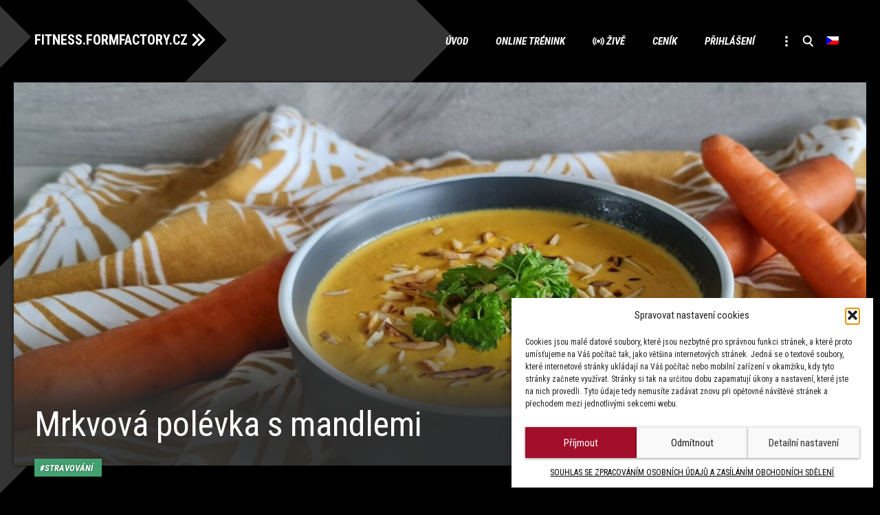

--- FILE ---
content_type: text/html; charset=UTF-8
request_url: https://fitness.formfactory.cz/2022-03/mrkvova-polevka-s-mandlemi/
body_size: 17834
content:
<!DOCTYPE html>

<html lang="cs-CZ">
<head>
<meta charset="UTF-8" />
<meta name="viewport" content="width=device-width" />
<!-- Google Tag Manager -->
<script>(function(w,d,s,l,i){w[l]=w[l]||[];w[l].push({'gtm.start':
new Date().getTime(),event:'gtm.js'});var f=d.getElementsByTagName(s)[0],
j=d.createElement(s),dl=l!='dataLayer'?'&l='+l:'';j.async=true;j.src=
'https://www.googletagmanager.com/gtm.js?id='+i+dl;f.parentNode.insertBefore(j,f);
})(window,document,'script','dataLayer','GTM-MHSJ66N');</script>
<!-- End Google Tag Manager -->
<title>Mrkvová polévka s mandlemi - FITNESS.FORMFACTORY.CZ</title>
<link rel="profile" href="http://gmpg.org/xfn/11" />
<link rel="pingback" href="https://fitness.formfactory.cz/xmlrpc.php">
<!--[if lt IE 9]>
<script src="https://fitness.formfactory.cz/wp-content/themes/formfactory/js/html5.js?ver=3.7.0" type="text/javascript"></script>
<![endif]-->
<meta name='robots' content='index, follow, max-image-preview:large, max-snippet:-1, max-video-preview:-1' />
<link rel="alternate" hreflang="cs" href="https://fitness.formfactory.cz/2022-03/mrkvova-polevka-s-mandlemi/" />
<link rel="alternate" hreflang="x-default" href="https://fitness.formfactory.cz/2022-03/mrkvova-polevka-s-mandlemi/" />

	<!-- This site is optimized with the Yoast SEO plugin v26.8 - https://yoast.com/product/yoast-seo-wordpress/ -->
	<link rel="canonical" href="https://fitness.formfactory.cz/2022-03/mrkvova-polevka-s-mandlemi/" />
	<meta property="og:locale" content="cs_CZ" />
	<meta property="og:type" content="article" />
	<meta property="og:title" content="Mrkvová polévka s mandlemi - FITNESS.FORMFACTORY.CZ" />
	<meta property="og:description" content="Pokud máte rádi husté zeleninové polévky vyzkoušejte tuto. Je rychlá a velmi chutná, prohřeje vás&hellip;" />
	<meta property="og:url" content="https://fitness.formfactory.cz/2022-03/mrkvova-polevka-s-mandlemi/" />
	<meta property="og:site_name" content="FITNESS.FORMFACTORY.CZ" />
	<meta property="article:published_time" content="2022-03-08T09:37:41+00:00" />
	<meta property="article:modified_time" content="2022-03-08T12:48:14+00:00" />
	<meta property="og:image" content="https://fitness.formfactory.cz/wp-content/uploads/2022/03/20220107_140114.jpg" />
	<meta property="og:image:width" content="1920" />
	<meta property="og:image:height" content="1080" />
	<meta property="og:image:type" content="image/jpeg" />
	<meta name="author" content="Jan Klasterka" />
	<meta name="twitter:card" content="summary_large_image" />
	<meta name="twitter:label1" content="Napsal(a)" />
	<meta name="twitter:data1" content="Jan Klasterka" />
	<meta name="twitter:label2" content="Odhadovaná doba čtení" />
	<meta name="twitter:data2" content="1 minuta" />
	<script type="application/ld+json" class="yoast-schema-graph">{"@context":"https://schema.org","@graph":[{"@type":"Article","@id":"https://fitness.formfactory.cz/2022-03/mrkvova-polevka-s-mandlemi/#article","isPartOf":{"@id":"https://fitness.formfactory.cz/2022-03/mrkvova-polevka-s-mandlemi/"},"author":{"name":"Jan Klasterka","@id":"https://fitness.formfactory.cz/#/schema/person/c5d7475380dd02b4726f93bfe443bf61"},"headline":"Mrkvová polévka s mandlemi","datePublished":"2022-03-08T09:37:41+00:00","dateModified":"2022-03-08T12:48:14+00:00","mainEntityOfPage":{"@id":"https://fitness.formfactory.cz/2022-03/mrkvova-polevka-s-mandlemi/"},"wordCount":122,"image":{"@id":"https://fitness.formfactory.cz/2022-03/mrkvova-polevka-s-mandlemi/#primaryimage"},"thumbnailUrl":"https://fitness.formfactory.cz/wp-content/uploads/2022/03/20220107_140114.jpg","articleSection":["Stravování"],"inLanguage":"cs"},{"@type":"WebPage","@id":"https://fitness.formfactory.cz/2022-03/mrkvova-polevka-s-mandlemi/","url":"https://fitness.formfactory.cz/2022-03/mrkvova-polevka-s-mandlemi/","name":"Mrkvová polévka s mandlemi - FITNESS.FORMFACTORY.CZ","isPartOf":{"@id":"https://fitness.formfactory.cz/#website"},"primaryImageOfPage":{"@id":"https://fitness.formfactory.cz/2022-03/mrkvova-polevka-s-mandlemi/#primaryimage"},"image":{"@id":"https://fitness.formfactory.cz/2022-03/mrkvova-polevka-s-mandlemi/#primaryimage"},"thumbnailUrl":"https://fitness.formfactory.cz/wp-content/uploads/2022/03/20220107_140114.jpg","datePublished":"2022-03-08T09:37:41+00:00","dateModified":"2022-03-08T12:48:14+00:00","author":{"@id":"https://fitness.formfactory.cz/#/schema/person/c5d7475380dd02b4726f93bfe443bf61"},"breadcrumb":{"@id":"https://fitness.formfactory.cz/2022-03/mrkvova-polevka-s-mandlemi/#breadcrumb"},"inLanguage":"cs","potentialAction":{"@type":"ListenAction","target":"https://fitness.formfactory.cz/2022-03/mrkvova-polevka-s-mandlemi/#podcast_player_8092","object":{"@id":"https://fitness.formfactory.cz/2022-03/mrkvova-polevka-s-mandlemi/#/schema/podcast"}},"mainEntityOfPage":"https://fitness.formfactory.cz/2022-03/mrkvova-polevka-s-mandlemi/#/schema/podcast"},{"@type":"ImageObject","inLanguage":"cs","@id":"https://fitness.formfactory.cz/2022-03/mrkvova-polevka-s-mandlemi/#primaryimage","url":"https://fitness.formfactory.cz/wp-content/uploads/2022/03/20220107_140114.jpg","contentUrl":"https://fitness.formfactory.cz/wp-content/uploads/2022/03/20220107_140114.jpg","width":1920,"height":1080},{"@type":"BreadcrumbList","@id":"https://fitness.formfactory.cz/2022-03/mrkvova-polevka-s-mandlemi/#breadcrumb","itemListElement":[{"@type":"ListItem","position":1,"name":"Home","item":"https://fitness.formfactory.cz/"},{"@type":"ListItem","position":2,"name":"Mrkvová polévka s mandlemi"}]},{"@type":"WebSite","@id":"https://fitness.formfactory.cz/#website","url":"https://fitness.formfactory.cz/","name":"FITNESS.FORMFACTORY.CZ","description":"Powered by Form Factory","potentialAction":[{"@type":"SearchAction","target":{"@type":"EntryPoint","urlTemplate":"https://fitness.formfactory.cz/?s={search_term_string}"},"query-input":{"@type":"PropertyValueSpecification","valueRequired":true,"valueName":"search_term_string"}}],"inLanguage":"cs"},{"@type":"Person","@id":"https://fitness.formfactory.cz/#/schema/person/c5d7475380dd02b4726f93bfe443bf61","name":"Jan Klasterka","image":{"@type":"ImageObject","inLanguage":"cs","@id":"https://fitness.formfactory.cz/#/schema/person/image/","url":"https://secure.gravatar.com/avatar/e242acba1a99095a21676832356ee8291d94aaacd9b7dc3c516ed94e83961b23?s=96&d=blank&r=g","contentUrl":"https://secure.gravatar.com/avatar/e242acba1a99095a21676832356ee8291d94aaacd9b7dc3c516ed94e83961b23?s=96&d=blank&r=g","caption":"Jan Klasterka"},"url":"https://fitness.formfactory.cz/author/jan-klasterka/"}]}</script>
	<!-- / Yoast SEO plugin. -->


<link rel="alternate" type="application/rss+xml" title="FITNESS.FORMFACTORY.CZ &raquo; RSS zdroj" href="https://fitness.formfactory.cz/feed/" />
<link rel="alternate" type="application/rss+xml" title="FITNESS.FORMFACTORY.CZ &raquo; RSS komentářů" href="https://fitness.formfactory.cz/comments/feed/" />
<link rel="alternate" title="oEmbed (JSON)" type="application/json+oembed" href="https://fitness.formfactory.cz/wp-json/oembed/1.0/embed?url=https%3A%2F%2Ffitness.formfactory.cz%2F2022-03%2Fmrkvova-polevka-s-mandlemi%2F" />
<link rel="alternate" title="oEmbed (XML)" type="text/xml+oembed" href="https://fitness.formfactory.cz/wp-json/oembed/1.0/embed?url=https%3A%2F%2Ffitness.formfactory.cz%2F2022-03%2Fmrkvova-polevka-s-mandlemi%2F&#038;format=xml" />
<style id='wp-img-auto-sizes-contain-inline-css' type='text/css'>
img:is([sizes=auto i],[sizes^="auto," i]){contain-intrinsic-size:3000px 1500px}
/*# sourceURL=wp-img-auto-sizes-contain-inline-css */
</style>
<link rel='stylesheet' id='wp-block-library-css' href='https://fitness.formfactory.cz/wp-includes/css/dist/block-library/style.min.css?ver=6.9' type='text/css' media='all' />
<style id='wp-block-image-inline-css' type='text/css'>
.wp-block-image>a,.wp-block-image>figure>a{display:inline-block}.wp-block-image img{box-sizing:border-box;height:auto;max-width:100%;vertical-align:bottom}@media not (prefers-reduced-motion){.wp-block-image img.hide{visibility:hidden}.wp-block-image img.show{animation:show-content-image .4s}}.wp-block-image[style*=border-radius] img,.wp-block-image[style*=border-radius]>a{border-radius:inherit}.wp-block-image.has-custom-border img{box-sizing:border-box}.wp-block-image.aligncenter{text-align:center}.wp-block-image.alignfull>a,.wp-block-image.alignwide>a{width:100%}.wp-block-image.alignfull img,.wp-block-image.alignwide img{height:auto;width:100%}.wp-block-image .aligncenter,.wp-block-image .alignleft,.wp-block-image .alignright,.wp-block-image.aligncenter,.wp-block-image.alignleft,.wp-block-image.alignright{display:table}.wp-block-image .aligncenter>figcaption,.wp-block-image .alignleft>figcaption,.wp-block-image .alignright>figcaption,.wp-block-image.aligncenter>figcaption,.wp-block-image.alignleft>figcaption,.wp-block-image.alignright>figcaption{caption-side:bottom;display:table-caption}.wp-block-image .alignleft{float:left;margin:.5em 1em .5em 0}.wp-block-image .alignright{float:right;margin:.5em 0 .5em 1em}.wp-block-image .aligncenter{margin-left:auto;margin-right:auto}.wp-block-image :where(figcaption){margin-bottom:1em;margin-top:.5em}.wp-block-image.is-style-circle-mask img{border-radius:9999px}@supports ((-webkit-mask-image:none) or (mask-image:none)) or (-webkit-mask-image:none){.wp-block-image.is-style-circle-mask img{border-radius:0;-webkit-mask-image:url('data:image/svg+xml;utf8,<svg viewBox="0 0 100 100" xmlns="http://www.w3.org/2000/svg"><circle cx="50" cy="50" r="50"/></svg>');mask-image:url('data:image/svg+xml;utf8,<svg viewBox="0 0 100 100" xmlns="http://www.w3.org/2000/svg"><circle cx="50" cy="50" r="50"/></svg>');mask-mode:alpha;-webkit-mask-position:center;mask-position:center;-webkit-mask-repeat:no-repeat;mask-repeat:no-repeat;-webkit-mask-size:contain;mask-size:contain}}:root :where(.wp-block-image.is-style-rounded img,.wp-block-image .is-style-rounded img){border-radius:9999px}.wp-block-image figure{margin:0}.wp-lightbox-container{display:flex;flex-direction:column;position:relative}.wp-lightbox-container img{cursor:zoom-in}.wp-lightbox-container img:hover+button{opacity:1}.wp-lightbox-container button{align-items:center;backdrop-filter:blur(16px) saturate(180%);background-color:#5a5a5a40;border:none;border-radius:4px;cursor:zoom-in;display:flex;height:20px;justify-content:center;opacity:0;padding:0;position:absolute;right:16px;text-align:center;top:16px;width:20px;z-index:100}@media not (prefers-reduced-motion){.wp-lightbox-container button{transition:opacity .2s ease}}.wp-lightbox-container button:focus-visible{outline:3px auto #5a5a5a40;outline:3px auto -webkit-focus-ring-color;outline-offset:3px}.wp-lightbox-container button:hover{cursor:pointer;opacity:1}.wp-lightbox-container button:focus{opacity:1}.wp-lightbox-container button:focus,.wp-lightbox-container button:hover,.wp-lightbox-container button:not(:hover):not(:active):not(.has-background){background-color:#5a5a5a40;border:none}.wp-lightbox-overlay{box-sizing:border-box;cursor:zoom-out;height:100vh;left:0;overflow:hidden;position:fixed;top:0;visibility:hidden;width:100%;z-index:100000}.wp-lightbox-overlay .close-button{align-items:center;cursor:pointer;display:flex;justify-content:center;min-height:40px;min-width:40px;padding:0;position:absolute;right:calc(env(safe-area-inset-right) + 16px);top:calc(env(safe-area-inset-top) + 16px);z-index:5000000}.wp-lightbox-overlay .close-button:focus,.wp-lightbox-overlay .close-button:hover,.wp-lightbox-overlay .close-button:not(:hover):not(:active):not(.has-background){background:none;border:none}.wp-lightbox-overlay .lightbox-image-container{height:var(--wp--lightbox-container-height);left:50%;overflow:hidden;position:absolute;top:50%;transform:translate(-50%,-50%);transform-origin:top left;width:var(--wp--lightbox-container-width);z-index:9999999999}.wp-lightbox-overlay .wp-block-image{align-items:center;box-sizing:border-box;display:flex;height:100%;justify-content:center;margin:0;position:relative;transform-origin:0 0;width:100%;z-index:3000000}.wp-lightbox-overlay .wp-block-image img{height:var(--wp--lightbox-image-height);min-height:var(--wp--lightbox-image-height);min-width:var(--wp--lightbox-image-width);width:var(--wp--lightbox-image-width)}.wp-lightbox-overlay .wp-block-image figcaption{display:none}.wp-lightbox-overlay button{background:none;border:none}.wp-lightbox-overlay .scrim{background-color:#fff;height:100%;opacity:.9;position:absolute;width:100%;z-index:2000000}.wp-lightbox-overlay.active{visibility:visible}@media not (prefers-reduced-motion){.wp-lightbox-overlay.active{animation:turn-on-visibility .25s both}.wp-lightbox-overlay.active img{animation:turn-on-visibility .35s both}.wp-lightbox-overlay.show-closing-animation:not(.active){animation:turn-off-visibility .35s both}.wp-lightbox-overlay.show-closing-animation:not(.active) img{animation:turn-off-visibility .25s both}.wp-lightbox-overlay.zoom.active{animation:none;opacity:1;visibility:visible}.wp-lightbox-overlay.zoom.active .lightbox-image-container{animation:lightbox-zoom-in .4s}.wp-lightbox-overlay.zoom.active .lightbox-image-container img{animation:none}.wp-lightbox-overlay.zoom.active .scrim{animation:turn-on-visibility .4s forwards}.wp-lightbox-overlay.zoom.show-closing-animation:not(.active){animation:none}.wp-lightbox-overlay.zoom.show-closing-animation:not(.active) .lightbox-image-container{animation:lightbox-zoom-out .4s}.wp-lightbox-overlay.zoom.show-closing-animation:not(.active) .lightbox-image-container img{animation:none}.wp-lightbox-overlay.zoom.show-closing-animation:not(.active) .scrim{animation:turn-off-visibility .4s forwards}}@keyframes show-content-image{0%{visibility:hidden}99%{visibility:hidden}to{visibility:visible}}@keyframes turn-on-visibility{0%{opacity:0}to{opacity:1}}@keyframes turn-off-visibility{0%{opacity:1;visibility:visible}99%{opacity:0;visibility:visible}to{opacity:0;visibility:hidden}}@keyframes lightbox-zoom-in{0%{transform:translate(calc((-100vw + var(--wp--lightbox-scrollbar-width))/2 + var(--wp--lightbox-initial-left-position)),calc(-50vh + var(--wp--lightbox-initial-top-position))) scale(var(--wp--lightbox-scale))}to{transform:translate(-50%,-50%) scale(1)}}@keyframes lightbox-zoom-out{0%{transform:translate(-50%,-50%) scale(1);visibility:visible}99%{visibility:visible}to{transform:translate(calc((-100vw + var(--wp--lightbox-scrollbar-width))/2 + var(--wp--lightbox-initial-left-position)),calc(-50vh + var(--wp--lightbox-initial-top-position))) scale(var(--wp--lightbox-scale));visibility:hidden}}
/*# sourceURL=https://fitness.formfactory.cz/wp-includes/blocks/image/style.min.css */
</style>
<style id='wp-block-image-theme-inline-css' type='text/css'>
:root :where(.wp-block-image figcaption){color:#555;font-size:13px;text-align:center}.is-dark-theme :root :where(.wp-block-image figcaption){color:#ffffffa6}.wp-block-image{margin:0 0 1em}
/*# sourceURL=https://fitness.formfactory.cz/wp-includes/blocks/image/theme.min.css */
</style>
<style id='global-styles-inline-css' type='text/css'>
:root{--wp--preset--aspect-ratio--square: 1;--wp--preset--aspect-ratio--4-3: 4/3;--wp--preset--aspect-ratio--3-4: 3/4;--wp--preset--aspect-ratio--3-2: 3/2;--wp--preset--aspect-ratio--2-3: 2/3;--wp--preset--aspect-ratio--16-9: 16/9;--wp--preset--aspect-ratio--9-16: 9/16;--wp--preset--color--black: #000000;--wp--preset--color--cyan-bluish-gray: #abb8c3;--wp--preset--color--white: #fff;--wp--preset--color--pale-pink: #f78da7;--wp--preset--color--vivid-red: #cf2e2e;--wp--preset--color--luminous-vivid-orange: #ff6900;--wp--preset--color--luminous-vivid-amber: #fcb900;--wp--preset--color--light-green-cyan: #7bdcb5;--wp--preset--color--vivid-green-cyan: #00d084;--wp--preset--color--pale-cyan-blue: #8ed1fc;--wp--preset--color--vivid-cyan-blue: #0693e3;--wp--preset--color--vivid-purple: #9b51e0;--wp--preset--color--wine: #A20F2B;--wp--preset--color--dark-gray: #2e2e2e;--wp--preset--color--medium-gray: #7e7e7e;--wp--preset--color--light-gray: #e8e8e8;--wp--preset--gradient--vivid-cyan-blue-to-vivid-purple: linear-gradient(135deg,rgb(6,147,227) 0%,rgb(155,81,224) 100%);--wp--preset--gradient--light-green-cyan-to-vivid-green-cyan: linear-gradient(135deg,rgb(122,220,180) 0%,rgb(0,208,130) 100%);--wp--preset--gradient--luminous-vivid-amber-to-luminous-vivid-orange: linear-gradient(135deg,rgb(252,185,0) 0%,rgb(255,105,0) 100%);--wp--preset--gradient--luminous-vivid-orange-to-vivid-red: linear-gradient(135deg,rgb(255,105,0) 0%,rgb(207,46,46) 100%);--wp--preset--gradient--very-light-gray-to-cyan-bluish-gray: linear-gradient(135deg,rgb(238,238,238) 0%,rgb(169,184,195) 100%);--wp--preset--gradient--cool-to-warm-spectrum: linear-gradient(135deg,rgb(74,234,220) 0%,rgb(151,120,209) 20%,rgb(207,42,186) 40%,rgb(238,44,130) 60%,rgb(251,105,98) 80%,rgb(254,248,76) 100%);--wp--preset--gradient--blush-light-purple: linear-gradient(135deg,rgb(255,206,236) 0%,rgb(152,150,240) 100%);--wp--preset--gradient--blush-bordeaux: linear-gradient(135deg,rgb(254,205,165) 0%,rgb(254,45,45) 50%,rgb(107,0,62) 100%);--wp--preset--gradient--luminous-dusk: linear-gradient(135deg,rgb(255,203,112) 0%,rgb(199,81,192) 50%,rgb(65,88,208) 100%);--wp--preset--gradient--pale-ocean: linear-gradient(135deg,rgb(255,245,203) 0%,rgb(182,227,212) 50%,rgb(51,167,181) 100%);--wp--preset--gradient--electric-grass: linear-gradient(135deg,rgb(202,248,128) 0%,rgb(113,206,126) 100%);--wp--preset--gradient--midnight: linear-gradient(135deg,rgb(2,3,129) 0%,rgb(40,116,252) 100%);--wp--preset--font-size--small: 19.5px;--wp--preset--font-size--medium: 20px;--wp--preset--font-size--large: 36.5px;--wp--preset--font-size--x-large: 42px;--wp--preset--font-size--normal: 22px;--wp--preset--font-size--huge: 49.5px;--wp--preset--spacing--20: 0.44rem;--wp--preset--spacing--30: 0.67rem;--wp--preset--spacing--40: 1rem;--wp--preset--spacing--50: 1.5rem;--wp--preset--spacing--60: 2.25rem;--wp--preset--spacing--70: 3.38rem;--wp--preset--spacing--80: 5.06rem;--wp--preset--shadow--natural: 6px 6px 9px rgba(0, 0, 0, 0.2);--wp--preset--shadow--deep: 12px 12px 50px rgba(0, 0, 0, 0.4);--wp--preset--shadow--sharp: 6px 6px 0px rgba(0, 0, 0, 0.2);--wp--preset--shadow--outlined: 6px 6px 0px -3px rgb(255, 255, 255), 6px 6px rgb(0, 0, 0);--wp--preset--shadow--crisp: 6px 6px 0px rgb(0, 0, 0);}:where(.is-layout-flex){gap: 0.5em;}:where(.is-layout-grid){gap: 0.5em;}body .is-layout-flex{display: flex;}.is-layout-flex{flex-wrap: wrap;align-items: center;}.is-layout-flex > :is(*, div){margin: 0;}body .is-layout-grid{display: grid;}.is-layout-grid > :is(*, div){margin: 0;}:where(.wp-block-columns.is-layout-flex){gap: 2em;}:where(.wp-block-columns.is-layout-grid){gap: 2em;}:where(.wp-block-post-template.is-layout-flex){gap: 1.25em;}:where(.wp-block-post-template.is-layout-grid){gap: 1.25em;}.has-black-color{color: var(--wp--preset--color--black) !important;}.has-cyan-bluish-gray-color{color: var(--wp--preset--color--cyan-bluish-gray) !important;}.has-white-color{color: var(--wp--preset--color--white) !important;}.has-pale-pink-color{color: var(--wp--preset--color--pale-pink) !important;}.has-vivid-red-color{color: var(--wp--preset--color--vivid-red) !important;}.has-luminous-vivid-orange-color{color: var(--wp--preset--color--luminous-vivid-orange) !important;}.has-luminous-vivid-amber-color{color: var(--wp--preset--color--luminous-vivid-amber) !important;}.has-light-green-cyan-color{color: var(--wp--preset--color--light-green-cyan) !important;}.has-vivid-green-cyan-color{color: var(--wp--preset--color--vivid-green-cyan) !important;}.has-pale-cyan-blue-color{color: var(--wp--preset--color--pale-cyan-blue) !important;}.has-vivid-cyan-blue-color{color: var(--wp--preset--color--vivid-cyan-blue) !important;}.has-vivid-purple-color{color: var(--wp--preset--color--vivid-purple) !important;}.has-black-background-color{background-color: var(--wp--preset--color--black) !important;}.has-cyan-bluish-gray-background-color{background-color: var(--wp--preset--color--cyan-bluish-gray) !important;}.has-white-background-color{background-color: var(--wp--preset--color--white) !important;}.has-pale-pink-background-color{background-color: var(--wp--preset--color--pale-pink) !important;}.has-vivid-red-background-color{background-color: var(--wp--preset--color--vivid-red) !important;}.has-luminous-vivid-orange-background-color{background-color: var(--wp--preset--color--luminous-vivid-orange) !important;}.has-luminous-vivid-amber-background-color{background-color: var(--wp--preset--color--luminous-vivid-amber) !important;}.has-light-green-cyan-background-color{background-color: var(--wp--preset--color--light-green-cyan) !important;}.has-vivid-green-cyan-background-color{background-color: var(--wp--preset--color--vivid-green-cyan) !important;}.has-pale-cyan-blue-background-color{background-color: var(--wp--preset--color--pale-cyan-blue) !important;}.has-vivid-cyan-blue-background-color{background-color: var(--wp--preset--color--vivid-cyan-blue) !important;}.has-vivid-purple-background-color{background-color: var(--wp--preset--color--vivid-purple) !important;}.has-black-border-color{border-color: var(--wp--preset--color--black) !important;}.has-cyan-bluish-gray-border-color{border-color: var(--wp--preset--color--cyan-bluish-gray) !important;}.has-white-border-color{border-color: var(--wp--preset--color--white) !important;}.has-pale-pink-border-color{border-color: var(--wp--preset--color--pale-pink) !important;}.has-vivid-red-border-color{border-color: var(--wp--preset--color--vivid-red) !important;}.has-luminous-vivid-orange-border-color{border-color: var(--wp--preset--color--luminous-vivid-orange) !important;}.has-luminous-vivid-amber-border-color{border-color: var(--wp--preset--color--luminous-vivid-amber) !important;}.has-light-green-cyan-border-color{border-color: var(--wp--preset--color--light-green-cyan) !important;}.has-vivid-green-cyan-border-color{border-color: var(--wp--preset--color--vivid-green-cyan) !important;}.has-pale-cyan-blue-border-color{border-color: var(--wp--preset--color--pale-cyan-blue) !important;}.has-vivid-cyan-blue-border-color{border-color: var(--wp--preset--color--vivid-cyan-blue) !important;}.has-vivid-purple-border-color{border-color: var(--wp--preset--color--vivid-purple) !important;}.has-vivid-cyan-blue-to-vivid-purple-gradient-background{background: var(--wp--preset--gradient--vivid-cyan-blue-to-vivid-purple) !important;}.has-light-green-cyan-to-vivid-green-cyan-gradient-background{background: var(--wp--preset--gradient--light-green-cyan-to-vivid-green-cyan) !important;}.has-luminous-vivid-amber-to-luminous-vivid-orange-gradient-background{background: var(--wp--preset--gradient--luminous-vivid-amber-to-luminous-vivid-orange) !important;}.has-luminous-vivid-orange-to-vivid-red-gradient-background{background: var(--wp--preset--gradient--luminous-vivid-orange-to-vivid-red) !important;}.has-very-light-gray-to-cyan-bluish-gray-gradient-background{background: var(--wp--preset--gradient--very-light-gray-to-cyan-bluish-gray) !important;}.has-cool-to-warm-spectrum-gradient-background{background: var(--wp--preset--gradient--cool-to-warm-spectrum) !important;}.has-blush-light-purple-gradient-background{background: var(--wp--preset--gradient--blush-light-purple) !important;}.has-blush-bordeaux-gradient-background{background: var(--wp--preset--gradient--blush-bordeaux) !important;}.has-luminous-dusk-gradient-background{background: var(--wp--preset--gradient--luminous-dusk) !important;}.has-pale-ocean-gradient-background{background: var(--wp--preset--gradient--pale-ocean) !important;}.has-electric-grass-gradient-background{background: var(--wp--preset--gradient--electric-grass) !important;}.has-midnight-gradient-background{background: var(--wp--preset--gradient--midnight) !important;}.has-small-font-size{font-size: var(--wp--preset--font-size--small) !important;}.has-medium-font-size{font-size: var(--wp--preset--font-size--medium) !important;}.has-large-font-size{font-size: var(--wp--preset--font-size--large) !important;}.has-x-large-font-size{font-size: var(--wp--preset--font-size--x-large) !important;}
/*# sourceURL=global-styles-inline-css */
</style>

<style id='classic-theme-styles-inline-css' type='text/css'>
/*! This file is auto-generated */
.wp-block-button__link{color:#fff;background-color:#32373c;border-radius:9999px;box-shadow:none;text-decoration:none;padding:calc(.667em + 2px) calc(1.333em + 2px);font-size:1.125em}.wp-block-file__button{background:#32373c;color:#fff;text-decoration:none}
/*# sourceURL=/wp-includes/css/classic-themes.min.css */
</style>
<link rel='stylesheet' id='wpml-menu-item-0-css' href='https://fitness.formfactory.cz/wp-content/plugins/sitepress-multilingual-cms/templates/language-switchers/menu-item/style.min.css?ver=1' type='text/css' media='all' />
<link rel='stylesheet' id='cmplz-general-css' href='https://fitness.formfactory.cz/wp-content/plugins/complianz-gdpr/assets/css/cookieblocker.min.css?ver=1766146082' type='text/css' media='all' />
<link rel='stylesheet' id='formfactory-style-css' href='https://fitness.formfactory.cz/wp-content/themes/formfactory/style.css?ver=20220707' type='text/css' media='all' />
<link rel='stylesheet' id='formfactory-block-style-css' href='https://fitness.formfactory.cz/wp-content/themes/formfactory/css/blocks.css?ver=20190406' type='text/css' media='all' />
<link rel='stylesheet' id='formfactory_category-style-css' href='https://fitness.formfactory.cz/wp-content/themes/formfactory/formfactory_category-style.php?lang=cs&#038;ver=Mon,%2027%20Mar%202023%2009:54:12GMT' type='text/css' media='all' />
<link rel='stylesheet' id='um_modal-css' href='https://fitness.formfactory.cz/wp-content/plugins/ultimate-member/assets/css/um-modal.min.css?ver=2.11.1' type='text/css' media='all' />
<link rel='stylesheet' id='um_ui-css' href='https://fitness.formfactory.cz/wp-content/plugins/ultimate-member/assets/libs/jquery-ui/jquery-ui.min.css?ver=1.13.2' type='text/css' media='all' />
<link rel='stylesheet' id='um_tipsy-css' href='https://fitness.formfactory.cz/wp-content/plugins/ultimate-member/assets/libs/tipsy/tipsy.min.css?ver=1.0.0a' type='text/css' media='all' />
<link rel='stylesheet' id='um_raty-css' href='https://fitness.formfactory.cz/wp-content/plugins/ultimate-member/assets/libs/raty/um-raty.min.css?ver=2.6.0' type='text/css' media='all' />
<link rel='stylesheet' id='select2-css' href='https://fitness.formfactory.cz/wp-content/plugins/ultimate-member/assets/libs/select2/select2.min.css?ver=4.0.13' type='text/css' media='all' />
<link rel='stylesheet' id='um_fileupload-css' href='https://fitness.formfactory.cz/wp-content/plugins/ultimate-member/assets/css/um-fileupload.min.css?ver=2.11.1' type='text/css' media='all' />
<link rel='stylesheet' id='um_confirm-css' href='https://fitness.formfactory.cz/wp-content/plugins/ultimate-member/assets/libs/um-confirm/um-confirm.min.css?ver=1.0' type='text/css' media='all' />
<link rel='stylesheet' id='um_datetime-css' href='https://fitness.formfactory.cz/wp-content/plugins/ultimate-member/assets/libs/pickadate/default.min.css?ver=3.6.2' type='text/css' media='all' />
<link rel='stylesheet' id='um_datetime_date-css' href='https://fitness.formfactory.cz/wp-content/plugins/ultimate-member/assets/libs/pickadate/default.date.min.css?ver=3.6.2' type='text/css' media='all' />
<link rel='stylesheet' id='um_datetime_time-css' href='https://fitness.formfactory.cz/wp-content/plugins/ultimate-member/assets/libs/pickadate/default.time.min.css?ver=3.6.2' type='text/css' media='all' />
<link rel='stylesheet' id='um_fonticons_ii-css' href='https://fitness.formfactory.cz/wp-content/plugins/ultimate-member/assets/libs/legacy/fonticons/fonticons-ii.min.css?ver=2.11.1' type='text/css' media='all' />
<link rel='stylesheet' id='um_fonticons_fa-css' href='https://fitness.formfactory.cz/wp-content/plugins/ultimate-member/assets/libs/legacy/fonticons/fonticons-fa.min.css?ver=2.11.1' type='text/css' media='all' />
<link rel='stylesheet' id='um_fontawesome-css' href='https://fitness.formfactory.cz/wp-content/plugins/ultimate-member/assets/css/um-fontawesome.min.css?ver=6.5.2' type='text/css' media='all' />
<link rel='stylesheet' id='um_common-css' href='https://fitness.formfactory.cz/wp-content/plugins/ultimate-member/assets/css/common.min.css?ver=2.11.1' type='text/css' media='all' />
<link rel='stylesheet' id='um_responsive-css' href='https://fitness.formfactory.cz/wp-content/plugins/ultimate-member/assets/css/um-responsive.min.css?ver=2.11.1' type='text/css' media='all' />
<link rel='stylesheet' id='um_styles-css' href='https://fitness.formfactory.cz/wp-content/plugins/ultimate-member/assets/css/um-styles.min.css?ver=2.11.1' type='text/css' media='all' />
<link rel='stylesheet' id='um_crop-css' href='https://fitness.formfactory.cz/wp-content/plugins/ultimate-member/assets/libs/cropper/cropper.min.css?ver=1.6.1' type='text/css' media='all' />
<link rel='stylesheet' id='um_profile-css' href='https://fitness.formfactory.cz/wp-content/plugins/ultimate-member/assets/css/um-profile.min.css?ver=2.11.1' type='text/css' media='all' />
<link rel='stylesheet' id='um_account-css' href='https://fitness.formfactory.cz/wp-content/plugins/ultimate-member/assets/css/um-account.min.css?ver=2.11.1' type='text/css' media='all' />
<link rel='stylesheet' id='um_misc-css' href='https://fitness.formfactory.cz/wp-content/plugins/ultimate-member/assets/css/um-misc.min.css?ver=2.11.1' type='text/css' media='all' />
<link rel='stylesheet' id='um_default_css-css' href='https://fitness.formfactory.cz/wp-content/plugins/ultimate-member/assets/css/um-old-default.min.css?ver=2.11.1' type='text/css' media='all' />
<link rel='stylesheet' id='wp-block-paragraph-css' href='https://fitness.formfactory.cz/wp-includes/blocks/paragraph/style.min.css?ver=6.9' type='text/css' media='all' />
<link rel='stylesheet' id='wp-block-heading-css' href='https://fitness.formfactory.cz/wp-includes/blocks/heading/style.min.css?ver=6.9' type='text/css' media='all' />
<link rel='stylesheet' id='wp-block-list-css' href='https://fitness.formfactory.cz/wp-includes/blocks/list/style.min.css?ver=6.9' type='text/css' media='all' />
<script type="text/javascript" id="wpml-cookie-js-extra">
/* <![CDATA[ */
var wpml_cookies = {"wp-wpml_current_language":{"value":"cs","expires":1,"path":"/"}};
var wpml_cookies = {"wp-wpml_current_language":{"value":"cs","expires":1,"path":"/"}};
//# sourceURL=wpml-cookie-js-extra
/* ]]> */
</script>
<script type="text/javascript" src="https://fitness.formfactory.cz/wp-content/plugins/sitepress-multilingual-cms/res/js/cookies/language-cookie.js?ver=486900" id="wpml-cookie-js" defer="defer" data-wp-strategy="defer"></script>
<script type="text/javascript" src="https://fitness.formfactory.cz/wp-includes/js/jquery/jquery.min.js?ver=3.7.1" id="jquery-core-js"></script>
<script type="text/javascript" src="https://fitness.formfactory.cz/wp-includes/js/jquery/jquery-migrate.min.js?ver=3.4.1" id="jquery-migrate-js"></script>
<script type="text/javascript" src="https://fitness.formfactory.cz/wp-content/plugins/ultimate-member/assets/js/um-gdpr.min.js?ver=2.11.1" id="um-gdpr-js"></script>
<link rel="EditURI" type="application/rsd+xml" title="RSD" href="https://fitness.formfactory.cz/xmlrpc.php?rsd" />
<meta name="generator" content="WordPress 6.9" />
<meta name="generator" content="Seriously Simple Podcasting 3.14.2" />
<link rel='shortlink' href='https://fitness.formfactory.cz/?p=8092' />
<meta name="generator" content="WPML ver:4.8.6 stt:9,1;" />

<link rel="alternate" type="application/rss+xml" title="Podcast RSS feed" href="https://fitness.formfactory.cz/feed/podcast" />

			<style>.cmplz-hidden {
					display: none !important;
				}</style><link rel="icon" href="https://fitness.formfactory.cz/wp-content/uploads/2020/06/cropped-favicon-32x32.png" sizes="32x32" />
<link rel="icon" href="https://fitness.formfactory.cz/wp-content/uploads/2020/06/cropped-favicon-192x192.png" sizes="192x192" />
<link rel="apple-touch-icon" href="https://fitness.formfactory.cz/wp-content/uploads/2020/06/cropped-favicon-180x180.png" />
<meta name="msapplication-TileImage" content="https://fitness.formfactory.cz/wp-content/uploads/2020/06/cropped-favicon-270x270.png" />
		<style type="text/css" id="wp-custom-css">
			.cmplz-cookiebanner, .cmplz-manage-consent {
--cmplz_banner_border_radius: 0px 0px 0px 0px;
--cmplz_button_border_radius: 0px 0px 0px 0px;
--cmplz_button_accept_background_color: #a20f2b;
	--cmplz_slider_active_color: #a20f2b;
--cmplz_slider_inactive_color: #1e73be;;
}

  #cmplz-cookies-overview .cmplz-dropdown .cookies-per-purpose .name-header,
  #cmplz-cookies-overview .cmplz-dropdown .cookies-per-purpose .retention-header,
  #cmplz-cookies-overview .cmplz-dropdown .cookies-per-purpose .function-header, #cmplz-cookies-overview .cmplz-dropdown .cookies-per-purpose .retention-header, #cmplz-cookies-overview .cmplz-dropdown .cookies-per-purpose .retention, #cmplz-cookies-overview .cmplz-dropdown .cookies-per-purpose .name, #cmplz-cookies-overview .cmplz-dropdown .cookies-per-purpose .retention, #cmplz-cookies-overview .cmplz-dropdown .cookies-per-purpose .function, #cmplz-cookies-overview .cmplz-dropdown .cookies-per-purpose .purpose    {background-color: transparent; }
#cmplz-cookies-overview .cmplz-dropdown .cookies-per-purpose {background-color: transparent; }
#cmplz-cookies-overview .cmplz-dropdown summary p, 
  #cmplz-manage-consent-container.cmplz-manage-consent-container .cmplz-categories .cmplz-category .cmplz-category-header {color: #ffffff;}
  .cmplz-cookiebanner { border-radius: 0px 0px 0px 0px;}		</style>
		<script type="text/javascript">
	window.dataLayer = window.dataLayer || [];
</script>
</head>

<body data-cmplz=1 class="wp-singular post-template-default single single-post postid-8092 single-format-standard wp-embed-responsive wp-theme-formfactory  layout-two">
<!-- Google Tag Manager (noscript) -->
<noscript><iframe src="https://www.googletagmanager.com/ns.html?id=GTM-MHSJ66N"
height="0" width="0" style="display:none;visibility:hidden"></iframe></noscript>
<!-- End Google Tag Manager (noscript) -->
<div id="page" class="hfeed site">
	<header id="masthead" class="site-header" role="banner">
		<hgroup>
			<h1 class="site-title"><a href="https://fitness.formfactory.cz/" title="FITNESS.FORMFACTORY.CZ" rel="home">FITNESS.FORMFACTORY.CZ</a></h1>
			<h2 class="site-description">Powered by Form Factory</h2>
		</hgroup>

		<nav id="site-navigation" class="main-navigation" role="navigation">
			<button class="menu-toggle">Menu</button>
			<a class="assistive-text" href="#content" title="Přeskočit na obsah">Přeskočit na obsah</a>
			<div class="menu-main-container"><ul id="menu-main" class="nav-menu"><li id="menu-item-719" class="main menu-item menu-item-type-post_type menu-item-object-page menu-item-home menu-item-719"><a href="https://fitness.formfactory.cz/">Úvod</a></li>
<li id="menu-item-176" class="online menu-item menu-item-type-taxonomy menu-item-object-category menu-item-176"><a href="https://fitness.formfactory.cz/hashtag/online/">Online trénink</a></li>
<li id="menu-item-216" class="zive menu-item menu-item-type-taxonomy menu-item-object-category menu-item-216"><a href="https://fitness.formfactory.cz/hashtag/zive/">Živě</a></li>
<li id="menu-item-5349" class="menu-item menu-item-type-custom menu-item-object-custom menu-item-has-children menu-item-5349"><a href="https://www.formfactory.cz/cenik/#online">Ceník</a>
<ul class="sub-menu">
	<li id="menu-item-4301" class="menu-item menu-item-type-post_type menu-item-object-page menu-item-4301"><a href="https://fitness.formfactory.cz/caste-dotazy-faq/">Časté dotazy (FAQ)</a></li>
</ul>
</li>
<li id="menu-item-1988" class="menu-item menu-item-type-post_type menu-item-object-page menu-item-has-children menu-item-1988"><a href="https://fitness.formfactory.cz/prihlaseni/">Přihlášení</a>
<ul class="sub-menu">
	<li id="menu-item-4302" class="menu-item menu-item-type-post_type menu-item-object-page menu-item-4302"><a href="https://fitness.formfactory.cz/caste-dotazy-faq/">Časté dotazy (FAQ)</a></li>
</ul>
</li>
<li id="menu-item-591" class="more menu-item menu-item-type-custom menu-item-object-custom menu-item-has-children menu-item-591"><a href="#"> </a>
<ul class="sub-menu">
	<li id="menu-item-337" class="autor menu-item menu-item-type-post_type_archive menu-item-object-autor menu-item-337"><a href="https://fitness.formfactory.cz/autor/">Autoři</a></li>
	<li id="menu-item-6484" class="fitcast menu-item menu-item-type-taxonomy menu-item-object-category menu-item-6484"><a href="https://fitness.formfactory.cz/hashtag/fitcast/">Fitcast</a></li>
	<li id="menu-item-592" class="cviceni menu-item menu-item-type-taxonomy menu-item-object-category menu-item-592"><a href="https://fitness.formfactory.cz/hashtag/cviceni/">Cvičení</a></li>
	<li id="menu-item-593" class="fitness menu-item menu-item-type-taxonomy menu-item-object-category menu-item-593"><a href="https://fitness.formfactory.cz/hashtag/fitness/">Fitness</a></li>
	<li id="menu-item-594" class="stravovani menu-item menu-item-type-taxonomy menu-item-object-category current-post-ancestor current-menu-parent current-post-parent menu-item-594"><a href="https://fitness.formfactory.cz/hashtag/stravovani/">Stravování</a></li>
	<li id="menu-item-595" class="tipy menu-item menu-item-type-taxonomy menu-item-object-category menu-item-595"><a href="https://fitness.formfactory.cz/hashtag/tipy/">Tipy</a></li>
	<li id="menu-item-596" class="trendy menu-item menu-item-type-taxonomy menu-item-object-category menu-item-596"><a href="https://fitness.formfactory.cz/hashtag/trendy/">Trendy</a></li>
</ul>
</li>
<li id="menu-item-338" class="search menu-item menu-item-type-custom menu-item-object-custom menu-item-338"><a href="#searchbar"> </a></li>
<li id="menu-item-wpml-ls-2-cs" class="menu-item wpml-ls-slot-2 wpml-ls-item wpml-ls-item-cs wpml-ls-current-language wpml-ls-menu-item wpml-ls-first-item menu-item-type-wpml_ls_menu_item menu-item-object-wpml_ls_menu_item menu-item-has-children menu-item-wpml-ls-2-cs"><a href="https://fitness.formfactory.cz/2022-03/mrkvova-polevka-s-mandlemi/" role="menuitem"><img
            class="wpml-ls-flag"
            src="https://fitness.formfactory.cz/wp-content/plugins/sitepress-multilingual-cms/res/flags/cs.png"
            alt="Čeština"
            
            
    /></a>
<ul class="sub-menu">
	<li id="menu-item-wpml-ls-2-en" class="menu-item wpml-ls-slot-2 wpml-ls-item wpml-ls-item-en wpml-ls-menu-item wpml-ls-last-item menu-item-type-wpml_ls_menu_item menu-item-object-wpml_ls_menu_item menu-item-wpml-ls-2-en"><a href="https://fitness.formfactory.cz/en/" title="Switch to Angličtina" aria-label="Switch to Angličtina" role="menuitem"><img
            class="wpml-ls-flag"
            src="https://fitness.formfactory.cz/wp-content/plugins/sitepress-multilingual-cms/res/flags/en.png"
            alt="Angličtina"
            
            
    /></a></li>
</ul>
</li>
</ul></div>		</nav><!-- #site-navigation -->

			</header><!-- #masthead -->

	<div id="main" class="wrapper">

	<div id="primary" class="site-content full-thumb">
		<div id="content" role="main">

			
				
	<article id="post-8092" class="post-8092 post type-post status-publish format-standard has-post-thumbnail hentry category-stravovani">
		<header class="entry-header">
												<figure class="news-item-thumb">						<img width="1408" height="792" src="https://fitness.formfactory.cz/wp-content/uploads/2022/03/20220107_140114-1408x792.jpg" class="attachment-post-thumbnail size-post-thumbnail wp-post-image" alt="" decoding="async" fetchpriority="high" srcset="https://fitness.formfactory.cz/wp-content/uploads/2022/03/20220107_140114-1408x792.jpg 1408w, https://fitness.formfactory.cz/wp-content/uploads/2022/03/20220107_140114-300x169.jpg 300w, https://fitness.formfactory.cz/wp-content/uploads/2022/03/20220107_140114-1024x576.jpg 1024w, https://fitness.formfactory.cz/wp-content/uploads/2022/03/20220107_140114-768x432.jpg 768w, https://fitness.formfactory.cz/wp-content/uploads/2022/03/20220107_140114-1536x864.jpg 1536w, https://fitness.formfactory.cz/wp-content/uploads/2022/03/20220107_140114-925x520.jpg 925w, https://fitness.formfactory.cz/wp-content/uploads/2022/03/20220107_140114-443x250.jpg 443w, https://fitness.formfactory.cz/wp-content/uploads/2022/03/20220107_140114-200x112.jpg 200w, https://fitness.formfactory.cz/wp-content/uploads/2022/03/20220107_140114.jpg 1920w" sizes="(max-width: 1408px) 100vw, 1408px" />												<h1 class="entry-title">Mrkvová polévka s mandlemi</h1>						</figure>
									<div class="tag-article"><a href="https://fitness.formfactory.cz/hashtag/stravovani/" rel="category tag" class="tag-stravovani">Stravování</a><div style="display: none;">  Array
(
)
 Array
(
    [0] => WP_Term Object
        (
            [term_id] => 12
            [name] => Stravování
            [slug] => stravovani
            [term_group] => 0
            [term_taxonomy_id] => 12
            [taxonomy] => category
            [description] => 
            [parent] => 0
            [count] => 93
            [filter] => raw
            [cat_ID] => 12
            [category_count] => 93
            [category_description] => 
            [cat_name] => Stravování
            [category_nicename] => stravovani
            [category_parent] => 0
        )

)
</div></div>
			
		</header><!-- .entry-header -->

				<div class="entry-content">
			
<p>Pokud máte rádi husté zeleninové polévky vyzkoušejte tuto. Je rychlá a velmi chutná, prohřeje vás i zažene hlad.</p>



<h3 class="wp-block-heading">Ingredience:</h3>



<ul class="wp-block-list"><li>400g <strong>mrkve</strong></li><li>1 <strong>cibule</strong></li><li><strong>Kari pasta</strong> – žlutá, méně pálivá</li><li><strong>Sůl</strong></li><li><strong>Olivový olej</strong></li><li>100 g <strong>loupané mandle</strong></li><li><strong>Smetana </strong>(lehčí, nebo sójová)</li><li><strong>Petrželka </strong>na ozdobu</li></ul>



<figure class="wp-block-image size-full"><img decoding="async" width="800" height="800" src="https://fitness.formfactory.cz/wp-content/uploads/2022/03/20220107_140211-rotated.jpg" alt="" class="wp-image-8095" srcset="https://fitness.formfactory.cz/wp-content/uploads/2022/03/20220107_140211-rotated.jpg 800w, https://fitness.formfactory.cz/wp-content/uploads/2022/03/20220107_140211-300x300.jpg 300w, https://fitness.formfactory.cz/wp-content/uploads/2022/03/20220107_140211-150x150.jpg 150w, https://fitness.formfactory.cz/wp-content/uploads/2022/03/20220107_140211-768x768.jpg 768w" sizes="(max-width: 800px) 100vw, 800px" /></figure>



<h3 class="wp-block-heading">Postup:</h3>



<p>Na oleji orestujte cibuli, přidejte 2/3 mandlí a oloupanou a nakrájenou mrkej na kolečka, míchejte a chvilku opékejte. Podlijte vodou a přidejte smetanu. Dosolte a přidejte 1-2 čl kari pasty. Vařte do změknutí mrkve, poté rozmixujte do hladka. Zbylé mandle můžete opražit a při podávání s&nbsp;mini posypat polévku.</p>
			<div class="wp-block-group has-dark-gray-background-color has-background visiting-card"><div class="wp-block-group__inner-container">
						<div class="wp-block-columns">
												<div class="wp-block-column" style="flex-basis:33.33%">
						<figure class="wp-block-image size-large"><a href="https://fitness.formfactory.cz/autor/form-factory/"><img width="300" height="300" src="https://fitness.formfactory.cz/wp-content/uploads/2020/07/formfactory.png" class="attachment-post-thumbnail size-post-thumbnail wp-post-image" alt="" decoding="async" srcset="https://fitness.formfactory.cz/wp-content/uploads/2020/07/formfactory.png 300w, https://fitness.formfactory.cz/wp-content/uploads/2020/07/formfactory-150x150.png 150w" sizes="(max-width: 300px) 100vw, 300px" /></a>						</figure>
						</div>
						<div class="wp-block-column" style="flex-basis:66.66%">
												<h3>Autor <a href="https://fitness.formfactory.cz/autor/form-factory/">Form Factory</a></h3>
						<div class="tag-article"></div>						<p>Největší síť fitness klubů v ČR
/Praha, Brno, Ostrava/</p>						<p>Společnost Form Factory je největší síť fitness, wellness a zdravého životního stylu v České republice. Nabídku služeb představují plně a moderně vybavené kluby v Praze, Brně a Ostravě pro efektivní individuální trénink podle současných trendů, široký výběr skupinových lekcí, včetně oblíbených Les Mills programů, vedených profesionálními instruktory a také zóny wellness zóny se saunami a vířivkami. Společnost Form Factory nastavuje svůj standard podle nejnovějších poznatků a trendů ze světa zdraví a fitness.</p>
						</div>
						</div>
						</div></div>		</div><!-- .entry-content -->
		
		<footer class="entry-meta">
			Článek byl zveřejněn v <a href="https://fitness.formfactory.cz/hashtag/stravovani/" rel="category tag">Stravování</a> v <a href="https://fitness.formfactory.cz/2022-03/mrkvova-polevka-s-mandlemi/" title="10:37" rel="bookmark"><time class="entry-date" datetime="2022-03-08T10:37:41+01:00">8. 3. 2022</time></a>.								</footer><!-- .entry-meta -->
			</article><!-- #post -->

				<nav class="nav-single">
					<h3 class="assistive-text">Navigace</h3>
					<span class="nav-previous"><a href="https://fitness.formfactory.cz/2022-03/body-workout-core-s4-e1/" rel="prev"><span class="meta-nav">&larr;</span> Body Workout Core S4/E1</a></span>
					<span class="nav-next"><a href="https://fitness.formfactory.cz/2022-03/5-ucinnych-silovych-cviku-pro-zeny-neboj-se-zvedat-vahy/" rel="next">5 účinných silových cviků pro ženy. Neboj se zvedat váhy! <span class="meta-nav">&rarr;</span></a></span>
				</nav><!-- .nav-single -->

				
<div id="comments" class="comments-area">

	
	
	
</div><!-- #comments .comments-area -->

			
		</div><!-- #content -->
	</div><!-- #primary -->


			<div id="secondary" class="widget-area" role="complementary">
			<aside id="formfactory_custom_share_widget-3" class="widget custom_widget_share"><h3 class="widget-title">Sdílet</h3><ul>						<li class="facebook"><a href="https://www.facebook.com/sharer/sharer.php?u=https://fitness.formfactory.cz/2022-03/mrkvova-polevka-s-mandlemi/" target="_blank"><span>Facebook</span></a></li>
											<li class="twitter"><a href="https://twitter.com/intent/tweet?url=https://fitness.formfactory.cz/2022-03/mrkvova-polevka-s-mandlemi/&text=Mrkvová polévka s mandlemi" target="_blank"><span>Twitter</span></a></li>
											<li class="whatsapp"><a href="https://api.whatsapp.com/send?text=Mrkvová polévka s mandlemi https://fitness.formfactory.cz/2022-03/mrkvova-polevka-s-mandlemi/" target="_blank"><span>Whatsapp</span></a></li>
											<li class="email"><a href="mailto:?&subject=Mrkvová polévka s mandlemi&body=https://fitness.formfactory.cz/2022-03/mrkvova-polevka-s-mandlemi/" target="_blank"><span>Email</span></a></li>
											<li class="print"><a href="javascript:;" onclick="window.print()" target="_blank"><span>Tisk</span></a></li>
					</ul></aside><aside id="formfactory_custom_theme_widget-3" class="widget custom_widget_theme"><h3 class="widget-title">Zobrazení</h3>		<button class="btn theme-mode">
			<span class="tmave">Tmavé</span>
			<span class="svetle">Světlé</span>
		</button>
				</aside><aside id="formfactory_custom_category_widget-5" class="widget custom_widget_category"><h3 class="widget-title">Hashtag</h3>        <ul>
            <li class="cat-item cat-item-90"><a href="https://fitness.formfactory.cz/hashtag/online/apres-fit/" class="tag-apres-fit">Aprés-Fit</a></li><li class="cat-item cat-item-75"><a href="https://fitness.formfactory.cz/hashtag/online/body-core/" class="tag-body-core">Body core</a></li><li class="cat-item cat-item-82"><a href="https://fitness.formfactory.cz/hashtag/online/body-refresh/" class="tag-body-refresh">Body refresh</a></li><li class="cat-item cat-item-23"><a href="https://fitness.formfactory.cz/hashtag/online/body-workout/" class="tag-body-workout">Body Workout</a></li><li class="cat-item cat-item-71"><a href="https://fitness.formfactory.cz/hashtag/online/body-mind/" class="tag-body-mind">Body&amp;Mind</a></li><li class="cat-item cat-item-204"><a href="https://fitness.formfactory.cz/hashtag/online/bodyart/" class="tag-bodyart">BodyArt</a></li><li class="cat-item cat-item-8"><a href="https://fitness.formfactory.cz/hashtag/cviceni/" class="tag-cviceni">Cvičení</a></li><li class="cat-item cat-item-66"><a href="https://fitness.formfactory.cz/hashtag/en/" class="tag-en">EN</a></li><li class="cat-item cat-item-79"><a href="https://fitness.formfactory.cz/hashtag/fitcast/" class="tag-fitcast">Fitcast</a></li><li class="cat-item cat-item-9"><a href="https://fitness.formfactory.cz/hashtag/fitness/" class="tag-fitness">Fitness</a></li><li class="cat-item cat-item-86"><a href="https://fitness.formfactory.cz/hashtag/free/" class="tag-free">Free</a></li><li class="cat-item cat-item-60"><a href="https://fitness.formfactory.cz/hashtag/healthfactory/" class="tag-healthfactory">HealthFactory</a></li><li class="cat-item cat-item-28"><a href="https://fitness.formfactory.cz/hashtag/online/hiit/" class="tag-hiit">HIIT</a></li><li class="cat-item cat-item-18"><a href="https://fitness.formfactory.cz/hashtag/online/joga/" class="tag-joga">Jóga</a></li><li class="cat-item cat-item-14"><a href="https://fitness.formfactory.cz/hashtag/online/" class="tag-online">Online trénink</a></li><li class="cat-item cat-item-26"><a href="https://fitness.formfactory.cz/hashtag/online/pilates-online/" class="tag-pilates-online">Pilates</a></li><li class="cat-item cat-item-84"><a href="https://fitness.formfactory.cz/hashtag/online/polednich-20/" class="tag-polednich-20">Poledních 20</a></li><li class="cat-item cat-item-200"><a href="https://fitness.formfactory.cz/hashtag/online/pound/" class="tag-pound">Pound</a></li><li class="cat-item cat-item-73"><a href="https://fitness.formfactory.cz/hashtag/online/power-joga/" class="tag-power-joga">Power Jóga</a></li><li class="cat-item cat-item-64"><a href="https://fitness.formfactory.cz/hashtag/online/rozcvicka/" class="tag-rozcvicka">Rozcvička</a></li><li class="cat-item cat-item-77"><a href="https://fitness.formfactory.cz/hashtag/sk/" class="tag-sk">SK</a></li><li class="cat-item cat-item-81"><a href="https://fitness.formfactory.cz/hashtag/stories/" class="tag-stories">Stories</a></li><li class="cat-item cat-item-12"><a href="https://fitness.formfactory.cz/hashtag/stravovani/" class="tag-stravovani">Stravování</a></li><li class="cat-item cat-item-24"><a href="https://fitness.formfactory.cz/hashtag/online/tabata/" class="tag-tabata">Tabata</a></li><li class="cat-item cat-item-68"><a href="https://fitness.formfactory.cz/hashtag/online/tanec/" class="tag-tanec">Tanec</a></li><li class="cat-item cat-item-206"><a href="https://fitness.formfactory.cz/hashtag/testosteron/" class="tag-testosteron">Testosteron</a></li><li class="cat-item cat-item-13"><a href="https://fitness.formfactory.cz/hashtag/tipy/" class="tag-tipy">Tipy</a></li><li class="cat-item cat-item-10"><a href="https://fitness.formfactory.cz/hashtag/trendy/" class="tag-trendy">Trendy</a></li><li class="cat-item cat-item-88"><a href="https://fitness.formfactory.cz/hashtag/online/tutorials/" class="tag-tutorials">Tutorials</a></li><li class="cat-item cat-item-58"><a href="https://fitness.formfactory.cz/hashtag/ultrahd/" class="tag-ultrahd">Ultra HD</a></li><li class="cat-item cat-item-202"><a href="https://fitness.formfactory.cz/hashtag/vtipne/" class="tag-vtipne">Vtipné</a></li><li class="cat-item cat-item-25"><a href="https://fitness.formfactory.cz/hashtag/online/zdrava-zada/" class="tag-zdrava-zada">Zdravá záda</a></li><li class="cat-item cat-item-105"><a href="https://fitness.formfactory.cz/hashtag/online/zdrave-protahovani/" class="tag-zdrave-protahovani">Zdravé protahování</a></li><li class="cat-item cat-item-15"><a href="https://fitness.formfactory.cz/hashtag/zive/" class="tag-zive">Živě</a></li>        </ul>
            </aside>
		<aside id="recent-posts-2" class="widget widget_recent_entries">
		<h3 class="widget-title">Poslední příspěvky</h3>
		<ul>
											<li>
					<a href="https://fitness.formfactory.cz/2025-07/52-fitcast-petr-svoboda-legenda-ceske-atletiky/"><img width="200" height="112" src="https://fitness.formfactory.cz/wp-content/uploads/2025/06/2025-06_podcast_petr_svoboda_02-1-200x112.jpg" class="attachment-post-thumbnail-xsmall size-post-thumbnail-xsmall wp-post-image" alt="" decoding="async" loading="lazy" srcset="https://fitness.formfactory.cz/wp-content/uploads/2025/06/2025-06_podcast_petr_svoboda_02-1-200x112.jpg 200w, https://fitness.formfactory.cz/wp-content/uploads/2025/06/2025-06_podcast_petr_svoboda_02-1-300x169.jpg 300w, https://fitness.formfactory.cz/wp-content/uploads/2025/06/2025-06_podcast_petr_svoboda_02-1-1024x576.jpg 1024w, https://fitness.formfactory.cz/wp-content/uploads/2025/06/2025-06_podcast_petr_svoboda_02-1-768x432.jpg 768w, https://fitness.formfactory.cz/wp-content/uploads/2025/06/2025-06_podcast_petr_svoboda_02-1-1536x864.jpg 1536w, https://fitness.formfactory.cz/wp-content/uploads/2025/06/2025-06_podcast_petr_svoboda_02-1-1408x792.jpg 1408w, https://fitness.formfactory.cz/wp-content/uploads/2025/06/2025-06_podcast_petr_svoboda_02-1-925x520.jpg 925w, https://fitness.formfactory.cz/wp-content/uploads/2025/06/2025-06_podcast_petr_svoboda_02-1-443x250.jpg 443w, https://fitness.formfactory.cz/wp-content/uploads/2025/06/2025-06_podcast_petr_svoboda_02-1.jpg 1920w" sizes="auto, (max-width: 200px) 100vw, 200px" /><span>52. FITCAST &#8211; Petr Svoboda &#8211; legenda české atletiky</span></a>
									</li>
											<li>
					<a href="https://fitness.formfactory.cz/2025-05/cvicenim-do-pohody/"><img width="200" height="112" src="https://fitness.formfactory.cz/wp-content/uploads/2025/05/harmonie-200x112.jpg" class="attachment-post-thumbnail-xsmall size-post-thumbnail-xsmall wp-post-image" alt="" decoding="async" loading="lazy" srcset="https://fitness.formfactory.cz/wp-content/uploads/2025/05/harmonie-200x112.jpg 200w, https://fitness.formfactory.cz/wp-content/uploads/2025/05/harmonie-300x169.jpg 300w, https://fitness.formfactory.cz/wp-content/uploads/2025/05/harmonie-1024x576.jpg 1024w, https://fitness.formfactory.cz/wp-content/uploads/2025/05/harmonie-768x432.jpg 768w, https://fitness.formfactory.cz/wp-content/uploads/2025/05/harmonie-1536x864.jpg 1536w, https://fitness.formfactory.cz/wp-content/uploads/2025/05/harmonie-1408x792.jpg 1408w, https://fitness.formfactory.cz/wp-content/uploads/2025/05/harmonie-925x520.jpg 925w, https://fitness.formfactory.cz/wp-content/uploads/2025/05/harmonie-443x250.jpg 443w, https://fitness.formfactory.cz/wp-content/uploads/2025/05/harmonie.jpg 1920w" sizes="auto, (max-width: 200px) 100vw, 200px" /><span>Cvičením do pohody</span></a>
									</li>
											<li>
					<a href="https://fitness.formfactory.cz/2025-03/51-fitcast-katerina-lacina/"><img width="200" height="112" src="https://fitness.formfactory.cz/wp-content/uploads/2025/03/2025-03_podcast_kacka_lacina_02-200x112.jpg" class="attachment-post-thumbnail-xsmall size-post-thumbnail-xsmall wp-post-image" alt="" decoding="async" loading="lazy" srcset="https://fitness.formfactory.cz/wp-content/uploads/2025/03/2025-03_podcast_kacka_lacina_02-200x112.jpg 200w, https://fitness.formfactory.cz/wp-content/uploads/2025/03/2025-03_podcast_kacka_lacina_02-300x169.jpg 300w, https://fitness.formfactory.cz/wp-content/uploads/2025/03/2025-03_podcast_kacka_lacina_02-1024x576.jpg 1024w, https://fitness.formfactory.cz/wp-content/uploads/2025/03/2025-03_podcast_kacka_lacina_02-768x432.jpg 768w, https://fitness.formfactory.cz/wp-content/uploads/2025/03/2025-03_podcast_kacka_lacina_02-1536x864.jpg 1536w, https://fitness.formfactory.cz/wp-content/uploads/2025/03/2025-03_podcast_kacka_lacina_02-1408x792.jpg 1408w, https://fitness.formfactory.cz/wp-content/uploads/2025/03/2025-03_podcast_kacka_lacina_02-925x520.jpg 925w, https://fitness.formfactory.cz/wp-content/uploads/2025/03/2025-03_podcast_kacka_lacina_02-443x250.jpg 443w, https://fitness.formfactory.cz/wp-content/uploads/2025/03/2025-03_podcast_kacka_lacina_02.jpg 1920w" sizes="auto, (max-width: 200px) 100vw, 200px" /><span>51. FITCAST &#8211; Kateřina Lacina</span></a>
									</li>
					</ul>

		</aside><aside id="formfactory_custom_ads_widget-29" class="widget custom_widget_ads sticky-position">		<div class="ads" data-width="300" data-height="300" data-fixed="1" data-load="1" data-newwin="1" data-url="https://fitness.formfactory.cz/wp-content/uploads/2025/05/OKT72_Form_factory_300x300.jpg" data-link="https://oktagonmma.com/cs/events/oktagon-72/">
			<div class="ads-inner">
						<div>
		</div>
				</aside>		</div><!-- #secondary -->
		</div><!-- #main .wrapper -->
	<footer id="colophon" role="contentinfo">
		<div id="footer-sidebar" class="secondary">
			<div id="footer-sidebar1">
			<aside id="formfactory_custom_category_widget-3" class="widget custom_widget_category"><h3 class="widget-title">Hashtag</h3>        <ul>
            <li class="cat-item cat-item-90"><a href="https://fitness.formfactory.cz/hashtag/online/apres-fit/" class="tag-apres-fit">Aprés-Fit</a></li><li class="cat-item cat-item-75"><a href="https://fitness.formfactory.cz/hashtag/online/body-core/" class="tag-body-core">Body core</a></li><li class="cat-item cat-item-82"><a href="https://fitness.formfactory.cz/hashtag/online/body-refresh/" class="tag-body-refresh">Body refresh</a></li><li class="cat-item cat-item-23"><a href="https://fitness.formfactory.cz/hashtag/online/body-workout/" class="tag-body-workout">Body Workout</a></li><li class="cat-item cat-item-71"><a href="https://fitness.formfactory.cz/hashtag/online/body-mind/" class="tag-body-mind">Body&amp;Mind</a></li><li class="cat-item cat-item-204"><a href="https://fitness.formfactory.cz/hashtag/online/bodyart/" class="tag-bodyart">BodyArt</a></li><li class="cat-item cat-item-8"><a href="https://fitness.formfactory.cz/hashtag/cviceni/" class="tag-cviceni">Cvičení</a></li><li class="cat-item cat-item-66"><a href="https://fitness.formfactory.cz/hashtag/en/" class="tag-en">EN</a></li><li class="cat-item cat-item-79"><a href="https://fitness.formfactory.cz/hashtag/fitcast/" class="tag-fitcast">Fitcast</a></li><li class="cat-item cat-item-9"><a href="https://fitness.formfactory.cz/hashtag/fitness/" class="tag-fitness">Fitness</a></li><li class="cat-item cat-item-86"><a href="https://fitness.formfactory.cz/hashtag/free/" class="tag-free">Free</a></li><li class="cat-item cat-item-60"><a href="https://fitness.formfactory.cz/hashtag/healthfactory/" class="tag-healthfactory">HealthFactory</a></li><li class="cat-item cat-item-28"><a href="https://fitness.formfactory.cz/hashtag/online/hiit/" class="tag-hiit">HIIT</a></li><li class="cat-item cat-item-18"><a href="https://fitness.formfactory.cz/hashtag/online/joga/" class="tag-joga">Jóga</a></li><li class="cat-item cat-item-14"><a href="https://fitness.formfactory.cz/hashtag/online/" class="tag-online">Online trénink</a></li><li class="cat-item cat-item-26"><a href="https://fitness.formfactory.cz/hashtag/online/pilates-online/" class="tag-pilates-online">Pilates</a></li><li class="cat-item cat-item-84"><a href="https://fitness.formfactory.cz/hashtag/online/polednich-20/" class="tag-polednich-20">Poledních 20</a></li><li class="cat-item cat-item-200"><a href="https://fitness.formfactory.cz/hashtag/online/pound/" class="tag-pound">Pound</a></li><li class="cat-item cat-item-73"><a href="https://fitness.formfactory.cz/hashtag/online/power-joga/" class="tag-power-joga">Power Jóga</a></li><li class="cat-item cat-item-64"><a href="https://fitness.formfactory.cz/hashtag/online/rozcvicka/" class="tag-rozcvicka">Rozcvička</a></li><li class="cat-item cat-item-77"><a href="https://fitness.formfactory.cz/hashtag/sk/" class="tag-sk">SK</a></li><li class="cat-item cat-item-81"><a href="https://fitness.formfactory.cz/hashtag/stories/" class="tag-stories">Stories</a></li><li class="cat-item cat-item-12"><a href="https://fitness.formfactory.cz/hashtag/stravovani/" class="tag-stravovani">Stravování</a></li><li class="cat-item cat-item-24"><a href="https://fitness.formfactory.cz/hashtag/online/tabata/" class="tag-tabata">Tabata</a></li><li class="cat-item cat-item-68"><a href="https://fitness.formfactory.cz/hashtag/online/tanec/" class="tag-tanec">Tanec</a></li><li class="cat-item cat-item-206"><a href="https://fitness.formfactory.cz/hashtag/testosteron/" class="tag-testosteron">Testosteron</a></li><li class="cat-item cat-item-13"><a href="https://fitness.formfactory.cz/hashtag/tipy/" class="tag-tipy">Tipy</a></li><li class="cat-item cat-item-10"><a href="https://fitness.formfactory.cz/hashtag/trendy/" class="tag-trendy">Trendy</a></li><li class="cat-item cat-item-88"><a href="https://fitness.formfactory.cz/hashtag/online/tutorials/" class="tag-tutorials">Tutorials</a></li><li class="cat-item cat-item-58"><a href="https://fitness.formfactory.cz/hashtag/ultrahd/" class="tag-ultrahd">Ultra HD</a></li><li class="cat-item cat-item-202"><a href="https://fitness.formfactory.cz/hashtag/vtipne/" class="tag-vtipne">Vtipné</a></li><li class="cat-item cat-item-25"><a href="https://fitness.formfactory.cz/hashtag/online/zdrava-zada/" class="tag-zdrava-zada">Zdravá záda</a></li><li class="cat-item cat-item-105"><a href="https://fitness.formfactory.cz/hashtag/online/zdrave-protahovani/" class="tag-zdrave-protahovani">Zdravé protahování</a></li><li class="cat-item cat-item-15"><a href="https://fitness.formfactory.cz/hashtag/zive/" class="tag-zive">Živě</a></li>        </ul>
            </aside>			</div>
			<div id="footer-sidebar2">
			<aside id="text-5" class="widget widget_text"><h3 class="widget-title">Stav členství</h3>			<div class="textwidget"><a href="https://fitness.formfactory.cz/prihlaseni/">Uživatel nepřihlášen</a>
</div>
		</aside><aside id="nav_menu-2" class="widget widget_nav_menu"><h3 class="widget-title">FITNESS.FORMFACTORY.CZ</h3><div class="menu-footer-cz-container"><ul id="menu-footer-cz" class="menu"><li id="menu-item-12961" class="menu-item menu-item-type-post_type menu-item-object-page menu-item-12961"><a href="https://fitness.formfactory.cz/caste-dotazy-faq/">Časté dotazy (FAQ)</a></li>
<li id="menu-item-12965" class="menu-item menu-item-type-custom menu-item-object-custom menu-item-12965"><a href="https://www.formfactory.cz/cenik/#online">Ceník</a></li>
<li id="menu-item-12963" class="menu-item menu-item-type-post_type menu-item-object-page menu-item-12963"><a href="https://fitness.formfactory.cz/inzerce/">Inzerce</a></li>
<li id="menu-item-12964" class="menu-item menu-item-type-custom menu-item-object-custom menu-item-12964"><a href="https://www.formfactory.cz/">O společnosti</a></li>
</ul></div></aside>			</div>
			<div id="footer-sidebar3">
			<aside id="custom_html-12" class="widget_text widget widget_custom_html"><h3 class="widget-title">Buďte v kontaktu</h3><div class="textwidget custom-html-widget"><div class="custom_widget_share">
<ul>					<li class="facebook"><a class="notpop" href="https://www.facebook.com/formfactoryfitcenter/" target="_blank"><span>Facebook Form Factory</span></a></li>
									<li class="instagram"><a class="notpop" href="https://www.instagram.com/formfactoryfitness/" target="_blank"><span>Instagram Form Factory</span></a></li>
									<li class="rss rss1"><a class="notpop" href="https://fitness.formfactory.cz/feed/" target="_blank"><span>RRS - celý web</span></a></li>
									<li class="rss rss2"><a class="notpop" href="https://fitness.formfactory.cz/hashtag/online/feed/" target="_blank"><span>RSS - online trénink</span></a></li>
				</ul>
</div></div></aside><aside id="custom_html-3" class="widget_text widget widget_custom_html"><div class="textwidget custom-html-widget"><p><br>
	E: <a href="mailto:marketing@formfactory.cz">marketing@formfactory.cz</a><br>
	Vinohradská 190, 130 00&nbsp; Praha 3
</p></div></aside><aside id="custom_html-9" class="widget_text widget widget_custom_html"><div class="textwidget custom-html-widget"><p>
<br>
Za publikovaný obsah odpovídají jednotliví autoři.
</p>
</div></aside>			</div>
		</div>
		<div class="site-info">
		<aside id="custom_html-7" class="widget_text widget widget_custom_html"><div class="textwidget custom-html-widget">			<div class="copy">
				<p><a href="https://www.formfactory.cz/" class="imprint" title="formfactory.cz">
				© Form Factory s.r.o., <br>
				<small>Jakékoliv užití obsahu, včetně převzetí článků je bez souhlasu Form Factory s.r.o. zapovězeno.</small></a></p>
			</div>
			<div class="logo">
				<p>
				<a href="https://fitness.formfactory.cz/hashtag/healthfactory/" class="imprint" title="formfactory.cz"><img src="/wp-content/uploads/2020/08/health.png" class="health-logo"></a> <a href="https://www.formfactory.cz/" class="imprint" title="formfactory.cz"><img src="/wp-content/themes/formfactory/img/logo-ff.png">
				</a></p>
			</div></div></aside>		</div><!-- .site-info -->
	</footer><!-- #colophon -->
</div><!-- #page -->
<div style="display: none;" id="searchbar">
<div id="searchbarclose"></div>
		<aside id="search-7" class="widget widget_search"><h3 class="widget-title">Hledat</h3><form role="search" method="get" id="searchform" class="searchform" action="https://fitness.formfactory.cz/">
				<div>
					<label class="screen-reader-text" for="s">Vyhledávání</label>
					<input type="text" value="" name="s" id="s" />
					<input type="submit" id="searchsubmit" value="Hledat" />
				</div>
			</form></aside><aside id="formfactory_custom_category_widget-7" class="widget custom_widget_category"><h3 class="widget-title">Hashtag</h3>        <ul>
            <li class="cat-item cat-item-90"><a href="https://fitness.formfactory.cz/hashtag/online/apres-fit/" class="tag-apres-fit">Aprés-Fit</a></li><li class="cat-item cat-item-75"><a href="https://fitness.formfactory.cz/hashtag/online/body-core/" class="tag-body-core">Body core</a></li><li class="cat-item cat-item-82"><a href="https://fitness.formfactory.cz/hashtag/online/body-refresh/" class="tag-body-refresh">Body refresh</a></li><li class="cat-item cat-item-23"><a href="https://fitness.formfactory.cz/hashtag/online/body-workout/" class="tag-body-workout">Body Workout</a></li><li class="cat-item cat-item-71"><a href="https://fitness.formfactory.cz/hashtag/online/body-mind/" class="tag-body-mind">Body&amp;Mind</a></li><li class="cat-item cat-item-204"><a href="https://fitness.formfactory.cz/hashtag/online/bodyart/" class="tag-bodyart">BodyArt</a></li><li class="cat-item cat-item-8"><a href="https://fitness.formfactory.cz/hashtag/cviceni/" class="tag-cviceni">Cvičení</a></li><li class="cat-item cat-item-66"><a href="https://fitness.formfactory.cz/hashtag/en/" class="tag-en">EN</a></li><li class="cat-item cat-item-79"><a href="https://fitness.formfactory.cz/hashtag/fitcast/" class="tag-fitcast">Fitcast</a></li><li class="cat-item cat-item-9"><a href="https://fitness.formfactory.cz/hashtag/fitness/" class="tag-fitness">Fitness</a></li><li class="cat-item cat-item-86"><a href="https://fitness.formfactory.cz/hashtag/free/" class="tag-free">Free</a></li><li class="cat-item cat-item-60"><a href="https://fitness.formfactory.cz/hashtag/healthfactory/" class="tag-healthfactory">HealthFactory</a></li><li class="cat-item cat-item-28"><a href="https://fitness.formfactory.cz/hashtag/online/hiit/" class="tag-hiit">HIIT</a></li><li class="cat-item cat-item-18"><a href="https://fitness.formfactory.cz/hashtag/online/joga/" class="tag-joga">Jóga</a></li><li class="cat-item cat-item-14"><a href="https://fitness.formfactory.cz/hashtag/online/" class="tag-online">Online trénink</a></li><li class="cat-item cat-item-26"><a href="https://fitness.formfactory.cz/hashtag/online/pilates-online/" class="tag-pilates-online">Pilates</a></li><li class="cat-item cat-item-84"><a href="https://fitness.formfactory.cz/hashtag/online/polednich-20/" class="tag-polednich-20">Poledních 20</a></li><li class="cat-item cat-item-200"><a href="https://fitness.formfactory.cz/hashtag/online/pound/" class="tag-pound">Pound</a></li><li class="cat-item cat-item-73"><a href="https://fitness.formfactory.cz/hashtag/online/power-joga/" class="tag-power-joga">Power Jóga</a></li><li class="cat-item cat-item-64"><a href="https://fitness.formfactory.cz/hashtag/online/rozcvicka/" class="tag-rozcvicka">Rozcvička</a></li><li class="cat-item cat-item-77"><a href="https://fitness.formfactory.cz/hashtag/sk/" class="tag-sk">SK</a></li><li class="cat-item cat-item-81"><a href="https://fitness.formfactory.cz/hashtag/stories/" class="tag-stories">Stories</a></li><li class="cat-item cat-item-12"><a href="https://fitness.formfactory.cz/hashtag/stravovani/" class="tag-stravovani">Stravování</a></li><li class="cat-item cat-item-24"><a href="https://fitness.formfactory.cz/hashtag/online/tabata/" class="tag-tabata">Tabata</a></li><li class="cat-item cat-item-68"><a href="https://fitness.formfactory.cz/hashtag/online/tanec/" class="tag-tanec">Tanec</a></li><li class="cat-item cat-item-206"><a href="https://fitness.formfactory.cz/hashtag/testosteron/" class="tag-testosteron">Testosteron</a></li><li class="cat-item cat-item-13"><a href="https://fitness.formfactory.cz/hashtag/tipy/" class="tag-tipy">Tipy</a></li><li class="cat-item cat-item-10"><a href="https://fitness.formfactory.cz/hashtag/trendy/" class="tag-trendy">Trendy</a></li><li class="cat-item cat-item-88"><a href="https://fitness.formfactory.cz/hashtag/online/tutorials/" class="tag-tutorials">Tutorials</a></li><li class="cat-item cat-item-58"><a href="https://fitness.formfactory.cz/hashtag/ultrahd/" class="tag-ultrahd">Ultra HD</a></li><li class="cat-item cat-item-202"><a href="https://fitness.formfactory.cz/hashtag/vtipne/" class="tag-vtipne">Vtipné</a></li><li class="cat-item cat-item-25"><a href="https://fitness.formfactory.cz/hashtag/online/zdrava-zada/" class="tag-zdrava-zada">Zdravá záda</a></li><li class="cat-item cat-item-105"><a href="https://fitness.formfactory.cz/hashtag/online/zdrave-protahovani/" class="tag-zdrave-protahovani">Zdravé protahování</a></li><li class="cat-item cat-item-15"><a href="https://fitness.formfactory.cz/hashtag/zive/" class="tag-zive">Živě</a></li>        </ul>
            </aside></div>

<div id="um_upload_single" style="display:none;"></div>

<div id="um_view_photo" style="display:none;">
	<a href="javascript:void(0);" data-action="um_remove_modal" class="um-modal-close" aria-label="Zavřít pohled foto modální">
		<i class="um-faicon-times"></i>
	</a>

	<div class="um-modal-body photo">
		<div class="um-modal-photo"></div>
	</div>
</div>
<script type="speculationrules">
{"prefetch":[{"source":"document","where":{"and":[{"href_matches":"/*"},{"not":{"href_matches":["/wp-*.php","/wp-admin/*","/wp-content/uploads/*","/wp-content/*","/wp-content/plugins/*","/wp-content/themes/formfactory/*","/*\\?(.+)"]}},{"not":{"selector_matches":"a[rel~=\"nofollow\"]"}},{"not":{"selector_matches":".no-prefetch, .no-prefetch a"}}]},"eagerness":"conservative"}]}
</script>

<!-- Consent Management powered by Complianz | GDPR/CCPA Cookie Consent https://wordpress.org/plugins/complianz-gdpr -->
<div id="cmplz-cookiebanner-container"><div class="cmplz-cookiebanner cmplz-hidden banner-1 bottom-right-view-preferences optin cmplz-bottom-right cmplz-categories-type-view-preferences" aria-modal="true" data-nosnippet="true" role="dialog" aria-live="polite" aria-labelledby="cmplz-header-1-optin" aria-describedby="cmplz-message-1-optin">
	<div class="cmplz-header">
		<div class="cmplz-logo"></div>
		<div class="cmplz-title" id="cmplz-header-1-optin">Spravovat nastavení cookies</div>
		<div class="cmplz-close" tabindex="0" role="button" aria-label="Zavřít dialogové okno">
			<svg aria-hidden="true" focusable="false" data-prefix="fas" data-icon="times" class="svg-inline--fa fa-times fa-w-11" role="img" xmlns="http://www.w3.org/2000/svg" viewBox="0 0 352 512"><path fill="currentColor" d="M242.72 256l100.07-100.07c12.28-12.28 12.28-32.19 0-44.48l-22.24-22.24c-12.28-12.28-32.19-12.28-44.48 0L176 189.28 75.93 89.21c-12.28-12.28-32.19-12.28-44.48 0L9.21 111.45c-12.28 12.28-12.28 32.19 0 44.48L109.28 256 9.21 356.07c-12.28 12.28-12.28 32.19 0 44.48l22.24 22.24c12.28 12.28 32.2 12.28 44.48 0L176 322.72l100.07 100.07c12.28 12.28 32.2 12.28 44.48 0l22.24-22.24c12.28-12.28 12.28-32.19 0-44.48L242.72 256z"></path></svg>
		</div>
	</div>

	<div class="cmplz-divider cmplz-divider-header"></div>
	<div class="cmplz-body">
		<div class="cmplz-message" id="cmplz-message-1-optin">Cookies jsou malé datové soubory, které jsou nezbytné pro správnou funkci stránek, a které proto umísťujeme na Váš počítač tak, jako většina internetových stránek. Jedná se o textové soubory, které internetové stránky ukládají na Váš počítač nebo mobilní zařízení v okamžiku, kdy tyto stránky začnete využívat. Stránky si tak na určitou dobu zapamatují úkony a nastavení, které jste na nich provedli. Tyto údaje tedy nemusíte zadávat znovu při opětovné návštěvě stránek a přechodem mezi jednotlivými sekcemi webu.</div>
		<!-- categories start -->
		<div class="cmplz-categories">
			<details class="cmplz-category cmplz-functional" >
				<summary>
						<span class="cmplz-category-header">
							<span class="cmplz-category-title">Funkční</span>
							<span class='cmplz-always-active'>
								<span class="cmplz-banner-checkbox">
									<input type="checkbox"
										   id="cmplz-functional-optin"
										   data-category="cmplz_functional"
										   class="cmplz-consent-checkbox cmplz-functional"
										   size="40"
										   value="1"/>
									<label class="cmplz-label" for="cmplz-functional-optin"><span class="screen-reader-text">Funkční</span></label>
								</span>
								Vždy aktivní							</span>
							<span class="cmplz-icon cmplz-open">
								<svg xmlns="http://www.w3.org/2000/svg" viewBox="0 0 448 512"  height="18" ><path d="M224 416c-8.188 0-16.38-3.125-22.62-9.375l-192-192c-12.5-12.5-12.5-32.75 0-45.25s32.75-12.5 45.25 0L224 338.8l169.4-169.4c12.5-12.5 32.75-12.5 45.25 0s12.5 32.75 0 45.25l-192 192C240.4 412.9 232.2 416 224 416z"/></svg>
							</span>
						</span>
				</summary>
				<div class="cmplz-description">
					<span class="cmplz-description-functional">Tyto cookies jsou nezbytně nutné pro správné fungování našeho webu a nelze je vypout. </span>
				</div>
			</details>

			<details class="cmplz-category cmplz-preferences" >
				<summary>
						<span class="cmplz-category-header">
							<span class="cmplz-category-title">Předvolby</span>
							<span class="cmplz-banner-checkbox">
								<input type="checkbox"
									   id="cmplz-preferences-optin"
									   data-category="cmplz_preferences"
									   class="cmplz-consent-checkbox cmplz-preferences"
									   size="40"
									   value="1"/>
								<label class="cmplz-label" for="cmplz-preferences-optin"><span class="screen-reader-text">Předvolby</span></label>
							</span>
							<span class="cmplz-icon cmplz-open">
								<svg xmlns="http://www.w3.org/2000/svg" viewBox="0 0 448 512"  height="18" ><path d="M224 416c-8.188 0-16.38-3.125-22.62-9.375l-192-192c-12.5-12.5-12.5-32.75 0-45.25s32.75-12.5 45.25 0L224 338.8l169.4-169.4c12.5-12.5 32.75-12.5 45.25 0s12.5 32.75 0 45.25l-192 192C240.4 412.9 232.2 416 224 416z"/></svg>
							</span>
						</span>
				</summary>
				<div class="cmplz-description">
					<span class="cmplz-description-preferences">Technické uložení nebo přístup je nezbytný pro legitimní účel ukládání preferencí, které nejsou požadovány odběratelem nebo uživatelem.</span>
				</div>
			</details>

			<details class="cmplz-category cmplz-statistics" >
				<summary>
						<span class="cmplz-category-header">
							<span class="cmplz-category-title">Statistické</span>
							<span class="cmplz-banner-checkbox">
								<input type="checkbox"
									   id="cmplz-statistics-optin"
									   data-category="cmplz_statistics"
									   class="cmplz-consent-checkbox cmplz-statistics"
									   size="40"
									   value="1"/>
								<label class="cmplz-label" for="cmplz-statistics-optin"><span class="screen-reader-text">Statistické</span></label>
							</span>
							<span class="cmplz-icon cmplz-open">
								<svg xmlns="http://www.w3.org/2000/svg" viewBox="0 0 448 512"  height="18" ><path d="M224 416c-8.188 0-16.38-3.125-22.62-9.375l-192-192c-12.5-12.5-12.5-32.75 0-45.25s32.75-12.5 45.25 0L224 338.8l169.4-169.4c12.5-12.5 32.75-12.5 45.25 0s12.5 32.75 0 45.25l-192 192C240.4 412.9 232.2 416 224 416z"/></svg>
							</span>
						</span>
				</summary>
				<div class="cmplz-description">
					<span class="cmplz-description-statistics">Tyto cookies nám umožňují anonymně měřit chování návštěvíků. Povolení tohoto souboru cookie nám pomáhá zlepšovat naše webové stránky. </span>
					<span class="cmplz-description-statistics-anonymous">Technické uložení nebo přístup, který se používá výhradně pro anonymní statistické účely. Bez předvolání, dobrovolného plnění ze strany vašeho Poskytovatele internetových služeb nebo dalších záznamů od třetí strany nelze informace, uložené nebo získané pouze pro tento účel, obvykle použít k vaší identifikaci.</span>
				</div>
			</details>
			<details class="cmplz-category cmplz-marketing" >
				<summary>
						<span class="cmplz-category-header">
							<span class="cmplz-category-title">Marketingové</span>
							<span class="cmplz-banner-checkbox">
								<input type="checkbox"
									   id="cmplz-marketing-optin"
									   data-category="cmplz_marketing"
									   class="cmplz-consent-checkbox cmplz-marketing"
									   size="40"
									   value="1"/>
								<label class="cmplz-label" for="cmplz-marketing-optin"><span class="screen-reader-text">Marketingové</span></label>
							</span>
							<span class="cmplz-icon cmplz-open">
								<svg xmlns="http://www.w3.org/2000/svg" viewBox="0 0 448 512"  height="18" ><path d="M224 416c-8.188 0-16.38-3.125-22.62-9.375l-192-192c-12.5-12.5-12.5-32.75 0-45.25s32.75-12.5 45.25 0L224 338.8l169.4-169.4c12.5-12.5 32.75-12.5 45.25 0s12.5 32.75 0 45.25l-192 192C240.4 412.9 232.2 416 224 416z"/></svg>
							</span>
						</span>
				</summary>
				<div class="cmplz-description">
					<span class="cmplz-description-marketing">Uložení cookies je vyžadováno pro vytvoření uživatelských profilů pro odesílání marketingových sdělení nebo pro ukládání uživatelských profilů při používání více webových stránek</span>
				</div>
			</details>
		</div><!-- categories end -->
			</div>

	<div class="cmplz-links cmplz-information">
		<ul>
			<li><a class="cmplz-link cmplz-manage-options cookie-statement" href="#" data-relative_url="#cmplz-manage-consent-container">Spravovat možnosti</a></li>
			<li><a class="cmplz-link cmplz-manage-third-parties cookie-statement" href="#" data-relative_url="#cmplz-cookies-overview">Spravovat služby</a></li>
			<li><a class="cmplz-link cmplz-manage-vendors tcf cookie-statement" href="#" data-relative_url="#cmplz-tcf-wrapper">Správa {vendor_count} prodejců</a></li>
			<li><a class="cmplz-link cmplz-external cmplz-read-more-purposes tcf" target="_blank" rel="noopener noreferrer nofollow" href="https://cookiedatabase.org/tcf/purposes/" aria-label="Read more about TCF purposes on Cookie Database">Přečtěte si více o těchto účelech</a></li>
		</ul>
			</div>

	<div class="cmplz-divider cmplz-footer"></div>

	<div class="cmplz-buttons">
		<button class="cmplz-btn cmplz-accept">Příjmout</button>
		<button class="cmplz-btn cmplz-deny">Odmítnout</button>
		<button class="cmplz-btn cmplz-view-preferences">Detailní nastavení</button>
		<button class="cmplz-btn cmplz-save-preferences">Uložit</button>
		<a class="cmplz-btn cmplz-manage-options tcf cookie-statement" href="#" data-relative_url="#cmplz-manage-consent-container">Detailní nastavení</a>
			</div>

	
	<div class="cmplz-documents cmplz-links">
		<ul>
			<li><a class="cmplz-link cookie-statement" href="#" data-relative_url="">{title}</a></li>
			<li><a class="cmplz-link privacy-statement" href="#" data-relative_url="">{title}</a></li>
			<li><a class="cmplz-link impressum" href="#" data-relative_url="">{title}</a></li>
		</ul>
			</div>
</div>
</div>
					<div id="cmplz-manage-consent" data-nosnippet="true"><button class="cmplz-btn cmplz-hidden cmplz-manage-consent manage-consent-1">Spravovat nastavení cookies</button>

</div><script type="text/javascript" src="https://fitness.formfactory.cz/wp-content/themes/formfactory/js/navigation.js?ver=20210215" id="formfactory-navigation-js"></script>
<script type="text/javascript" src="https://fitness.formfactory.cz/wp-includes/js/underscore.min.js?ver=1.13.7" id="underscore-js"></script>
<script type="text/javascript" id="wp-util-js-extra">
/* <![CDATA[ */
var _wpUtilSettings = {"ajax":{"url":"/wp-admin/admin-ajax.php"}};
//# sourceURL=wp-util-js-extra
/* ]]> */
</script>
<script type="text/javascript" src="https://fitness.formfactory.cz/wp-includes/js/wp-util.min.js?ver=6.9" id="wp-util-js"></script>
<script type="text/javascript" src="https://fitness.formfactory.cz/wp-includes/js/dist/hooks.min.js?ver=dd5603f07f9220ed27f1" id="wp-hooks-js"></script>
<script type="text/javascript" src="https://fitness.formfactory.cz/wp-includes/js/dist/i18n.min.js?ver=c26c3dc7bed366793375" id="wp-i18n-js"></script>
<script type="text/javascript" id="wp-i18n-js-after">
/* <![CDATA[ */
wp.i18n.setLocaleData( { 'text direction\u0004ltr': [ 'ltr' ] } );
//# sourceURL=wp-i18n-js-after
/* ]]> */
</script>
<script type="text/javascript" src="https://fitness.formfactory.cz/wp-content/plugins/ultimate-member/assets/libs/tipsy/tipsy.min.js?ver=1.0.0a" id="um_tipsy-js"></script>
<script type="text/javascript" src="https://fitness.formfactory.cz/wp-content/plugins/ultimate-member/assets/libs/um-confirm/um-confirm.min.js?ver=1.0" id="um_confirm-js"></script>
<script type="text/javascript" src="https://fitness.formfactory.cz/wp-content/plugins/ultimate-member/assets/libs/pickadate/picker.min.js?ver=3.6.2" id="um_datetime-js"></script>
<script type="text/javascript" src="https://fitness.formfactory.cz/wp-content/plugins/ultimate-member/assets/libs/pickadate/picker.date.min.js?ver=3.6.2" id="um_datetime_date-js"></script>
<script type="text/javascript" src="https://fitness.formfactory.cz/wp-content/plugins/ultimate-member/assets/libs/pickadate/picker.time.min.js?ver=3.6.2" id="um_datetime_time-js"></script>
<script type="text/javascript" src="https://fitness.formfactory.cz/wp-content/plugins/ultimate-member/assets/libs/pickadate/translations/cs_CZ.min.js?ver=3.6.2" id="um_datetime_locale-js"></script>
<script type="text/javascript" id="um_common-js-extra">
/* <![CDATA[ */
var um_common_variables = {"locale":"cs_CZ"};
var um_common_variables = {"locale":"cs_CZ"};
//# sourceURL=um_common-js-extra
/* ]]> */
</script>
<script type="text/javascript" src="https://fitness.formfactory.cz/wp-content/plugins/ultimate-member/assets/js/common.min.js?ver=2.11.1" id="um_common-js"></script>
<script type="text/javascript" src="https://fitness.formfactory.cz/wp-content/plugins/ultimate-member/assets/libs/cropper/cropper.min.js?ver=1.6.1" id="um_crop-js"></script>
<script type="text/javascript" id="um_frontend_common-js-extra">
/* <![CDATA[ */
var um_frontend_common_variables = [];
//# sourceURL=um_frontend_common-js-extra
/* ]]> */
</script>
<script type="text/javascript" src="https://fitness.formfactory.cz/wp-content/plugins/ultimate-member/assets/js/common-frontend.min.js?ver=2.11.1" id="um_frontend_common-js"></script>
<script type="text/javascript" src="https://fitness.formfactory.cz/wp-content/plugins/ultimate-member/assets/js/um-modal.min.js?ver=2.11.1" id="um_modal-js"></script>
<script type="text/javascript" src="https://fitness.formfactory.cz/wp-content/plugins/ultimate-member/assets/libs/jquery-form/jquery-form.min.js?ver=2.11.1" id="um_jquery_form-js"></script>
<script type="text/javascript" src="https://fitness.formfactory.cz/wp-content/plugins/ultimate-member/assets/libs/fileupload/fileupload.js?ver=2.11.1" id="um_fileupload-js"></script>
<script type="text/javascript" src="https://fitness.formfactory.cz/wp-content/plugins/ultimate-member/assets/js/um-functions.min.js?ver=2.11.1" id="um_functions-js"></script>
<script type="text/javascript" src="https://fitness.formfactory.cz/wp-content/plugins/ultimate-member/assets/js/um-responsive.min.js?ver=2.11.1" id="um_responsive-js"></script>
<script type="text/javascript" src="https://fitness.formfactory.cz/wp-content/plugins/ultimate-member/assets/js/um-conditional.min.js?ver=2.11.1" id="um_conditional-js"></script>
<script type="text/javascript" src="https://fitness.formfactory.cz/wp-content/plugins/ultimate-member/assets/libs/select2/select2.full.min.js?ver=4.0.13" id="select2-js"></script>
<script type="text/javascript" src="https://fitness.formfactory.cz/wp-content/plugins/ultimate-member/assets/libs/select2/i18n/cs.js?ver=4.0.13" id="um_select2_locale-js"></script>
<script type="text/javascript" id="um_raty-js-translations">
/* <![CDATA[ */
( function( domain, translations ) {
	var localeData = translations.locale_data[ domain ] || translations.locale_data.messages;
	localeData[""].domain = domain;
	wp.i18n.setLocaleData( localeData, domain );
} )( "ultimate-member", {"translation-revision-date":"2025-12-03 19:40:09+0000","generator":"GlotPress\/4.0.3","domain":"messages","locale_data":{"messages":{"":{"domain":"messages","plural-forms":"nplurals=3; plural=(n == 1) ? 0 : ((n >= 2 && n <= 4) ? 1 : 2);","lang":"cs_CZ"},"Not rated yet!":["Zat\u00edm nehodnoceno!"],"Cancel this rating!":["Zru\u0161it toto hodnocen\u00ed!"]}},"comment":{"reference":"assets\/libs\/raty\/um-raty.js"}} );
//# sourceURL=um_raty-js-translations
/* ]]> */
</script>
<script type="text/javascript" src="https://fitness.formfactory.cz/wp-content/plugins/ultimate-member/assets/libs/raty/um-raty.min.js?ver=2.6.0" id="um_raty-js"></script>
<script type="text/javascript" id="um_scripts-js-extra">
/* <![CDATA[ */
var um_scripts = {"max_upload_size":"8388608","nonce":"11a7c4856d"};
//# sourceURL=um_scripts-js-extra
/* ]]> */
</script>
<script type="text/javascript" src="https://fitness.formfactory.cz/wp-content/plugins/ultimate-member/assets/js/um-scripts.min.js?ver=2.11.1" id="um_scripts-js"></script>
<script type="text/javascript" id="um_profile-js-translations">
/* <![CDATA[ */
( function( domain, translations ) {
	var localeData = translations.locale_data[ domain ] || translations.locale_data.messages;
	localeData[""].domain = domain;
	wp.i18n.setLocaleData( localeData, domain );
} )( "ultimate-member", {"translation-revision-date":"2025-12-03 19:40:09+0000","generator":"GlotPress\/4.0.3","domain":"messages","locale_data":{"messages":{"":{"domain":"messages","plural-forms":"nplurals=3; plural=(n == 1) ? 0 : ((n >= 2 && n <= 4) ? 1 : 2);","lang":"cs_CZ"},"Are you sure that you want to delete this user?":["Opravdu odstranit tohoto u\u017eivatele?"],"Upload a cover photo":["Vlo\u017eit fotku do z\u00e1hlav\u00ed"]}},"comment":{"reference":"assets\/js\/um-profile.js"}} );
//# sourceURL=um_profile-js-translations
/* ]]> */
</script>
<script type="text/javascript" src="https://fitness.formfactory.cz/wp-content/plugins/ultimate-member/assets/js/um-profile.min.js?ver=2.11.1" id="um_profile-js"></script>
<script type="text/javascript" src="https://fitness.formfactory.cz/wp-content/plugins/ultimate-member/assets/js/um-account.min.js?ver=2.11.1" id="um_account-js"></script>
<script type="text/javascript" id="cmplz-cookiebanner-js-extra">
/* <![CDATA[ */
var complianz = {"prefix":"cmplz_","user_banner_id":"1","set_cookies":[],"block_ajax_content":"0","banner_version":"32","version":"7.4.4.2","store_consent":"","do_not_track_enabled":"","consenttype":"optin","region":"eu","geoip":"","dismiss_timeout":"","disable_cookiebanner":"","soft_cookiewall":"","dismiss_on_scroll":"","cookie_expiry":"365","url":"https://fitness.formfactory.cz/wp-json/complianz/v1/","locale":"lang=cs&locale=cs_CZ","set_cookies_on_root":"0","cookie_domain":"","current_policy_id":"16","cookie_path":"/","categories":{"statistics":"statistika","marketing":"marketing"},"tcf_active":"","placeholdertext":"Kliknut\u00edm p\u0159ijm\u011bte statistick\u00e9 soubory cookie a povolte tento obsah","css_file":"https://fitness.formfactory.cz/wp-content/uploads/complianz/css/banner-{banner_id}-{type}.css?v=32","page_links":{"eu":{"cookie-statement":{"title":"SOUHLAS SE ZPRACOV\u00c1N\u00cdM OSOBN\u00cdCH \u00daDAJ\u016e A ZAS\u00cdL\u00c1N\u00cdM OBCHODN\u00cdCH SD\u011aLEN\u00cd","url":"https://fitness.formfactory.cz/souhlas/"}}},"tm_categories":"1","forceEnableStats":"","preview":"","clean_cookies":"","aria_label":"Kliknut\u00edm p\u0159ijm\u011bte statistick\u00e9 soubory cookie a povolte tento obsah"};
//# sourceURL=cmplz-cookiebanner-js-extra
/* ]]> */
</script>
<script defer type="text/javascript" src="https://fitness.formfactory.cz/wp-content/plugins/complianz-gdpr/cookiebanner/js/complianz.min.js?ver=1766146083" id="cmplz-cookiebanner-js"></script>
<!-- Statistics script Complianz GDPR/CCPA -->
						<script data-category="functional">
							(function(w,d,s,l,i){w[l]=w[l]||[];w[l].push({'gtm.start':
		new Date().getTime(),event:'gtm.js'});var f=d.getElementsByTagName(s)[0],
	j=d.createElement(s),dl=l!='dataLayer'?'&l='+l:'';j.async=true;j.src=
	'https://www.googletagmanager.com/gtm.js?id='+i+dl;f.parentNode.insertBefore(j,f);
})(window,document,'script','dataLayer','GTM-P6DNS37');
						</script><!-- Script Center marketing script Complianz GDPR/CCPA -->
				<script async type="text/plain"
											 data-category="marketing">
                    console.log("fire marketing script");

    (function(e,t,o,n,p,r,i){e.visitorGlobalObjectAlias=n;e[e.visitorGlobalObjectAlias]=e[e.visitorGlobalObjectAlias]||function(){(e[e.visitorGlobalObjectAlias].q=e[e.visitorGlobalObjectAlias].q||[]).push(arguments)};e[e.visitorGlobalObjectAlias].l=(new Date).getTime();r=t.createElement("script");r.src=o;r.async=true;i=t.getElementsByTagName("script")[0];i.parentNode.insertBefore(r,i)})(window,document,"https://diffuser-cdn.app-us1.com/diffuser/diffuser.js","vgo");
    vgo('setAccount', '67769382');
    vgo('setTrackByDefault', true);

    vgo('process');

				</script>
				</body>
</html>


--- FILE ---
content_type: text/css
request_url: https://fitness.formfactory.cz/wp-content/themes/formfactory/style.css?ver=20220707
body_size: 18538
content:
@import url('https://fonts.googleapis.com/css2?family=Roboto+Condensed:ital,wght@0,400;0,700;1,700&display=swap');
/* =Reset
-------------------------------------------------------------- */
html, body, div, span, applet, object, iframe, h1, h2, h3, h4, h5, h6, p, blockquote, pre, a, abbr, acronym, address, big, cite, code, del, dfn, em, img, ins, kbd, q, s, samp, small, strike, strong, sub, sup, tt, var, b, u, i, center, dl, dt, dd, ol, ul, li, fieldset, form, label, legend, table, caption, tbody, tfoot, thead, tr, th, td, article, aside, canvas, details, embed, figure, figcaption, footer, header, hgroup, menu, nav, output, ruby, section, summary, time, mark, audio, video {
	margin: 0;
	padding: 0;
	border: 0;
	font-size: 100%;
	vertical-align: baseline;
}
body {
	line-height: 1;
}
ol, ul {
	list-style: none;
}
blockquote, q {
	quotes: none;
}
blockquote::before, blockquote::after, q::before, q::after {
	content: '';
	content: none;
}
table {
	border-collapse: collapse;
	border-spacing: 0;
}
caption, th, td {
	font-weight: normal;
	text-align: left;
}
h1, h2, h3, h4, h5, h6 {
	clear: both;
}
html {
	overflow-y: scroll;
	font-size: 100%;
	-webkit-text-size-adjust: 100%;
	-ms-text-size-adjust: 100%;
	overflow-x: hidden;
}
::selection:not(input):not(textarea) {
  color: #000000;
  background: #ffffff;
}
body.light ::selection {
  color: #f9f9f9;
  background: #000000;
}
a:focus {
	outline: 2px solid #FFF;     
    outline-offset: -2px;
}
body.light a:focus {
	outline: 2px solid #000;     
    outline-offset: -2px;
}
article, aside, details, figcaption, figure, footer, header, hgroup, nav, section {
	display: block;
}
audio, canvas, video {
	display: inline-block;
}
audio:not([controls]) {
	display: none;
}
del {
	color: #333;
}
ins {
	background: #fff9c0;
	text-decoration: none;
}
hr {
	background-color: #ccc;
	border: 0;
	height: 1px;
	margin: 24px;
}
sub, sup {
	font-size: 75%;
	line-height: 0;
	position: relative;
	vertical-align: baseline;
}
sup {
	top: -0.5em;
}
sub {
	bottom: -0.25em;
}
small {
	font-size: smaller;
}
img {
	border: 0;
	-ms-interpolation-mode: bicubic;
}
/* Clearing floats */
.clear::after, .wrapper::after, .format-status .entry-header::after {
	clear: both;
}
.clear::before, .clear::after, .wrapper::before, .wrapper::after, .format-status .entry-header::before, .format-status .entry-header::after {
	display: table;
	content: "";
}
/* =Repeatable patterns
-------------------------------------------------------------- */
/* Small headers */
.archive-title, .page-title, .widget-title, .entry-content th, .comment-content th {
	font-size: 20px;
	font-weight: bold;
	text-transform: uppercase;
}
.archive-title, .page-title {
	font-size: 50px;
	font-weight: bold;
	text-transform: uppercase;
	/* min-width: 300px; */
	text-shadow: 0 0 4px rgba(0, 0, 0, 0.4);
}
.archive-title a, .page-title a {
	text-decoration: none;
}
/* Shared Post Format styling */
article.format-quote footer.entry-meta, article.format-link footer.entry-meta, article.format-status footer.entry-meta {
	font-size: 11px;
	line-height: 2;
}
/* Form fields, general styles first */
button, input, select, textarea {
	border: 2px solid #333;
	padding: 5px 10px;
	font-size: 15px;
	line-height: 1.5;
	color: #000;
	background-color: #FFF;
	box-shadow: 0 1px 4px rgba(0, 0, 0, 0.4);
	font-weight: bold;
}
textarea {
	font-size: 100%;
	overflow: auto;
	vertical-align: top;
}
body.light button, body.light input, body.light select, body.light textarea {
	box-shadow: 0 1px 4px rgba(0, 0, 0, 0.2);
}
/* Reset non-text input types */
input[type="checkbox"], input[type="radio"], input[type="file"], input[type="hidden"], input[type="image"], input[type="color"] {
	border: 0;
	border-radius: 0;
	padding: 0;
}
/* Buttons */
.menu-toggle, .btn, input[type="submit"], input[type="button"], input[type="reset"], article.post-password-required input[type=submit], .bypostauthor cite span, .nav-previous a, .nav-next a {
	padding: 5px 10px;
	font-size: 15px;
	line-height: 1.5;
	color: #fff !important;
	background-color: #333;
	border: 2px solid #333;
	box-shadow: 0 2px 4px rgba(51, 51, 51, 0.4);
	font-weight: bold;
	text-decoration: none;
	display: inline-block;
}
body.light .menu-toggle, body.light .btn, body.light input[type="submit"], body.light input[type="button"], body.light input[type="reset"], body.light article.post-password-required input[type=submit], body.light .bypostauthor cite span, body.light .nav-previous a, body.light .nav-next a {
	background-color: #4d4d4d;
	border: 2px solid #4d4d4d;
}
.menu-toggle, button, input[type="submit"], input[type="button"], input[type="reset"] {
	cursor: pointer;
}
button[disabled], input[disabled] {
	cursor: default;
}
.menu-toggle:hover, .menu-toggle:focus, button:hover, input[type="submit"]:hover, input[type="button"]:hover, input[type="reset"]:hover, article.post-password-required input[type=submit]:hover {
	color: #fff;
	background-color: #333333;
	border-color: #5f5f5f;
}
.menu-toggle:active, .menu-toggle.toggled-on, button:active, input[type="submit"]:active, input[type="button"]:active, input[type="reset"]:active, .btn:active {
	color: #fff;
	background-color: #333333;
	border-color: #5f5f5f;
}
#page {
	padding: 30px 0 0 0;
}
#masthead, [class*="tag"], .btn , #colophon{
	 -webkit-touch-callout: none;
    -webkit-user-select: none;
     -khtml-user-select: none;
       -moz-user-select: none;
        -ms-user-select: none;
            user-select: none;
}
.bypostauthor cite span {
	color: #fff;
	background-color: #21759b;
	background-image: none;
	border: 1px solid #1f6f93;
	border-radius: 2px;
	box-shadow: none;
	padding: 0;
}
/* Responsive images */
.entry-content img, .comment-content img, .widget img {
	max-width: 100%;
	/* Fluid images for posts, comments, and widgets */
}
img[class*="align"], img[class*="wp-image-"], img[class*="attachment-"] {
	height: auto;
	/* Make sure images with WordPress-added height and width attributes are scaled correctly */
}
img.size-full, img.size-large, img.header-image, img.wp-post-image {
	max-width: 100%;
	height: auto;
	/* Make sure images with WordPress-added height and width attributes are scaled correctly */
	width: 100%;
}
/* Make sure videos and embeds fit their containers */
embed, iframe, object, video {
	max-width: 100%;
}
.entry-content .twitter-tweet-rendered {
	max-width: 100% !important;
	/* Override the Twitter embed fixed width */
}
/* Images */
.alignleft {
	float: left;
}
.alignright {
	float: right;
}
.aligncenter {
	display: block;
	margin-left: auto;
	margin-right: auto;
}
.entry-content img, .comment-content img, .widget img, img.header-image, .author-avatar img, img.wp-post-image {
	/* Add fancy borders to all WordPress-added images but not things like badges and icons and the like */
	/* box-shadow: 0 1px 4px rgba(0, 0, 0, 0.2); */
}
.wp-caption {
	max-width: 100%;
	/* Keep wide captions from overflowing their container. */
	padding: 4px;
}
.wp-caption .wp-caption-text, .gallery-caption, .entry-caption {
	font-style: italic;
	font-size: 12px;
	line-height: 2;
	color: #757575;
}
img.wp-smiley, .rsswidget img {
	border: 0;
	border-radius: 0;
	box-shadow: none;
	margin-bottom: 0;
	margin-top: 0;
	padding: 0;
}
.entry-content dl.gallery-item {
	margin: 0;
}
.gallery-item a, .gallery-caption {
	width: 90%;
}
.gallery-item a {
	display: block;
}
.gallery-caption a {
	display: inline;
}
.gallery-columns-1 .gallery-item a {
	max-width: 100%;
	width: auto;
}
.gallery .gallery-icon img {
	height: auto;
	max-width: 90%;
	padding: 5%;
}
.gallery-columns-1 .gallery-icon img {
	padding: 3%;
}
/* Navigation */
.site-content nav {
	clear: both;
	line-height: 2;
	overflow: hidden;
	padding: 0 50px;
	width: 100%;
	box-sizing: border-box;
}
#nav-above {
	padding: 24px 0;
}
#nav-above {
	display: none;
}
.paged #nav-above {
	display: block;
}
.nav-previous, .previous-image {
	float: left;
	width: 50%;
}
.nav-next, .next-image {
	float: right;
	text-align: right;
	width: 50%;
}
.nav-single + .comments-area, #comment-nav-above {
	margin: 48px 0;
}
/* Author profiles */
.author .archive-header {
	margin-bottom: 24px;
}
.author-info {
	border-top: 1px solid #ededed;
	margin: 24px 0;
	padding-top: 24px;
	overflow: hidden;
}
.author-description p {
	color: #757575;
	font-size: 13px;
	line-height: 1.5;
}
.author.archive .author-info {
	border-top: 0;
	margin: 0 0 48px;
}
.author.archive .author-avatar {
	margin-top: 0;
}
/* =Basic structure
-------------------------------------------------------------- */
/* Body, links, basics */
html {
	font-size: 87.5%;
}
body {
	font-size: 18px;
	font-family: "Roboto condensed", Helvetica, Arial, sans-serif;
	text-rendering: optimizeLegibility;
	background: url(/wp-content/themes/formfactory/img/bg.svg) no-repeat 50% -25px;
	color: #fff;
	background-color: #000;
	transition: all 0.5s;
	background-size: 3024px 900px;
	/* overflow-x: hidden; */
}
body.light {
	background-color: #FFF;
	color: #000;
}
* {
	font-family: "Roboto Condensed", Helvetica, Arial, sans-serif;
}
a {
	outline: none;
	color: #ffffff;
	transition: all 0.2s;
}
body.light a {
	color: #000;
}
a:hover {
	color: #f0f0f0;
}
/* Assistive text */
.assistive-text, .site .screen-reader-text {
	position: absolute !important;
	clip: rect(1px, 1px, 1px, 1px);
	overflow: hidden;
	height: 1px;
	width: 1px;
}
.main-navigation .assistive-text:focus, .site .screen-reader-text:hover, .site .screen-reader-text:active, .site .screen-reader-text:focus {
	background: #fff;
	border: 2px solid #333;
	border-radius: 3px;
	clip: auto !important;
	color: #000;
	display: block;
	font-size: 12px;
	height: auto;
	padding: 12px;
	position: absolute;
	top: 5px;
	left: 5px;
	width: auto;
	z-index: 100000;
	/* Above WP toolbar */
}
/* Page structure */
.site {
}
.site-content {
	margin: 0;
}
.widget-area {
	margin: 0;
}
.sticky-position {
	position: -webkit-sticky;
	position: sticky;
	top: 70px;
}
/* Header */
.site-header {
	padding: 14px 50px 14px 50px;
	box-sizing: border-box;
	z-index: 100;
	position: relative;
	position: -webkit-sticky;
	position: sticky;
	top: 0px;
	color: #fff;
	transition: all 0.3s;
}
@media only screen and (min-width: 600px) and (max-width: 782px){
  	body.admin-bar .site-header {
    top: 46px;
    }
}
@media only screen and (min-width: 783px){
  	body.admin-bar .site-header {
    top: 32px;
    }
}
@media only screen and (max-width: 960px){
	.site-header.hidemenu, body.admin-bar .site-header.hidemenu {
		top: -140px;
	}
}
.site-header::before{
	content: "";
    width: 100vw;
    top: 0;
    bottom: 0;
    position: absolute;
    z-index: -1;
    left: 50%;
    right: 50%;
    margin-left: -50vw;
    overflow: hidden;
	transition: all 0.1s;
}
.site-header.bckgrnd::before {
	background-color: rgba(0, 0, 0,0.6);
	backdrop-filter: blur(10px);
	box-shadow: 0 0 5px rgba(0,0,0,0.5);
}
body.light .site-header.bckgrnd::before {
	background-color: rgba(255, 255, 255,0.7);
}
.site-header::after {
	content: "";
	display: block;
	clear: both;
}
.site-header hgroup {
	display: inline-block;
}
.site-header h1, .site-header h2 {
	text-align: center;
}
.site-header h1 a, .site-header h2 a {
	display: inline-block;
	text-decoration: none;
}
.site-header h1 {
	font-size: 20px;
	margin-bottom: 14px;
	/* text-transform: uppercase; */
	padding-right: 20px;
	margin: 0;
}
.site-header h2 {
	font-weight: normal;
	font-size: 13px;
	color: #757575;
	display: none;
}
.header-image {
	margin-top: 24px;
}
/* Navigation Menu */
.main-navigation {
	/* text-align: center; */
	display: inline-block;
}
.main-navigation li {
	font-size: 15px;
	line-height: 1.5;
	position: relative;
}
.main-navigation li ul {
		margin: 0;
		padding: 0;
		position: absolute;
		top: 100%;
		z-index: 1;
		height: 1px;
		width: 1px;
		overflow: hidden;
		clip: rect(1px, 1px, 1px, 1px);
		transition: all 0.5s;
		opacity: 0;
	}
	.main-navigation li ul ul {
		top: 0;
		left: 100%;
	}
	.main-navigation ul li:hover > ul, .main-navigation ul li:focus > ul, .main-navigation .focus > ul {
		border-left: 0;
		clip: inherit;
		overflow: inherit;
		height: inherit;
		width: inherit;
		opacity: 1;
	}
	.main-navigation li ul {
		background: #000000;
		display: block;
		/* padding: 8px 10px; */
		white-space: normal;
		box-shadow: 0 0 5px rgba(0,0,0,0.5);
		margin-top: 10px;
		background-color: rgba(0, 0, 0,0.6);
    	backdrop-filter: blur(10px);
	}
	body.light .main-navigation li ul {
		background-color: rgba(255, 255, 255,0.7);
	}
	.main-navigation li ul::before {
		content: "";
		position: absolute;
		bottom: 100%;
		height: 10px;
		display: block;
		width: 100%;
	}
	.main-navigation li ul li, .main-navigation li ul li a {
		display: block;
		float: none;
	}
	.main-navigation .current-menu-item > a, .main-navigation .current-menu-ancestor > a, .main-navigation .current_page_item > a, .main-navigation .current_page_ancestor > a {
		font-weight: bold;
	}
.main-navigation a:hover, .main-navigation a:focus, body.light .main-navigation a:hover, body.light .main-navigation a:focus, .main-navigation .current-menu-item>a , body.light .main-navigation .current-menu-item>a {
	color: #FFF;
	background-color: #808080;
}
.main-navigation ul.nav-menu, .main-navigation div.nav-menu > ul {
	display: block !important;
	width: 100%;
	/* text-align: right; */
}
.main-navigation ul.nav-menu.toggled-on {
	display: inline-block;
}
.menu-toggle {
	display: none;
}
#main {
	padding-top: 30px;
}
/* Banner */
section[role="banner"] {
	margin-bottom: 48px;
}
/* Sidebar */
.widget-area .widget, .site-content .widget {
	-webkit-hyphens: auto;
	-moz-hyphens: auto;
	hyphens: auto;
	margin: 20px 20px;
	word-wrap: break-word;
	border: solid 1px rgba(46,46,46, 1);
	padding: 20px 30px;
}
body.light .widget-area .widget, body.light .site-content .widget {
	border: solid 1px rgba(222, 222, 222, 1);
}
.widget-area .widget h3, .site-content .widget h3 {
	margin: 5px 0 15px 0;
	border-bottom: solid 1px #2e2e2e;
	padding: 0 0 15px 0;
}
body.light .widget-area .widget h3, body.light .site-content .widget h3 {
	border-color: rgba(222, 222, 222, 1);
}
.widget-area .widget p, .widget-area .widget li, .widget-area .widget .textwidget, .site-content .widget p, .site-content .widget li, .site-content .widget .textwidget {
	line-height: 1.5;
	font-size: 90%;
}
.widget-area .widget p, .site-content .widget p {
	margin-bottom: 24px;
}
.widget-area .textwidget ul, .widget-area .textwidget ol, .site-content .textwidget ul, .site-content .textwidget ol {
	list-style: disc outside;
	margin: 0 0 24px;
}
.widget-area .textwidget li > ul, .widget-area .textwidget li > ol, .site-content .textwidget li > ul, .site-content .textwidget li > ol {
	margin-bottom: 0;
}
.site-content .textwidget ol, .widget-area .textwidget ol {
	list-style: decimal;
}
.site-content .textwidget li, .widget-area .textwidget li {
	margin-left: 36px;
}
.widget-area .widget a {
}
.widget-area .widget a:hover {
}
.widget-area .widget a:visited {
}
.widget-area #s {
	width: 53.66666666666%;
	/* define a width to avoid dropping a wider submit button */
}
.own_widget_recent_entries a {
	text-decoration: none;
}
.own_widget_recent_entries ul {
	display: flex;
}
.own_widget_recent_entries ul li {
	margin: 0 20px 0 0;
	flex: 1;
}
.own_widget_recent_entries img {
	width: 100%;
}
.own_widget_recent_entries ul a span {
	display: block;
	padding: 10px 0;
	font-weight: 700;
}
/* Footer */
footer[role="contentinfo"] {
	clear: both;
	font-size: 14px;
	line-height: 2;
	/* max-width: 1448px; */
	margin-top: 40px;
	margin-left: auto;
	margin-right: auto;
	background-color: #2e2e2e;
	vertical-align: top;
	position: relative;
	padding: 40px 30px 0px 30px;
}
footer#colophon::before, footer#colophon .site-info::before {
	content: "";
	position: absolute;
	display: block;
	height: 100%;
	top: 0;
	background-color: #2e2e2e;
	width: 100vw;
	left: 50%;
	right: 50%;
	margin-left: -50vw;
	margin-right: -50vw;
	z-index: -1;
}
footer#colophon::after, footer#colophon .site-info::after {
	right: auto;
	left: 100%;
}
footer#colophon .site-info {
	background-color: #a30e2b;
	padding: 20px;
	position: relative;
	margin-top: 60px;
	z-index: 2;
}
footer#colophon .site-info::before, footer#colophon .site-info::after {
	background-color: #a30e2b;
	/* z-index: 2; */
}
footer#colophon .site-info a {
	text-decoration: none;
	color: #FFF;
}
footer#colophon .site-info .textwidget {
	display: flex;
	flex-wrap: wrap;
	position: relative;
	justify-content: space-between;
}
footer#colophon .site-info .copy {
	/* display: inline-block; */
}
footer#colophon .site-info .logo {
	display: inline-block;
	padding: 0 0 0 30px;
}
footer#colophon .site-info .logo img {
	max-width: 160px;
	vertical-align: text-top;
	margin-left: 15px;
}
footer#colophon .site-info .logo img.health-logo {
	max-height: 40px;
	vertical-align: text-top;
	margin: 0 15px 9px 15px;
}
body.light footer[role="contentinfo"], body.light footer#colophon::before, body.light footer#colophon::after {
	background-color: #e8e8e8;
}
footer[role="contentinfo"] a {
}
footer[role="contentinfo"] a:hover {
	/* color: #FFF; */
}
#footer-sidebar {
	vertical-align: top;
	display: flex;
	flex-flow: wrap;
}
#footer-sidebar1, #footer-sidebar2, #footer-sidebar3 {
	display: inline-block;
	width: 33%;
	padding: 0px 20px 20px 20px;
	box-sizing: border-box;
	margin: 0;
	min-width: 200px;
}
@media screen and (max-width: 800px){
	#footer-sidebar1, #footer-sidebar2, #footer-sidebar3 {
		width: 100%;
	}
}
.custom_widget_category ul, .custom_widget_autors ul{
	line-height: 1;
}
.custom_widget_category ul li, .custom_widget_autors ul li {
	line-height: 1;
    display: inline;
}
footer h3.widget-title {
	padding: 25px 0 15px 0;
}
.site-info span[role=separator] {
	padding: 0 0.3em 0 0.6em;
}
.site-info span[role=separator]::before {
	content: '\002f';
}
/* =Main content and comment content
-------------------------------------------------------------- */
article#post-0 {
	width: 100%;
}
div.main-article, div.main-articles {
	overflow: hidden;
	display: flex;
	flex-wrap: wrap;
	align-content: flex-start;
	width: 100%;
}
div.main-articles article, div.main-article article {
	width: 100%;
	display: block;
	box-sizing: border-box;
	background-color: #2e2e2e;
	transition: all .5s;
	box-shadow: 0 0 5px rgba(0, 0, 0, 0.7);
	position: relative;
	padding-bottom: 80px;
}
h1.site-title::after {
	content: "";
	width: 32px;
	height: 32px;
	display: block;
	background: url(img/icon.svg) no-repeat 50% -10px;
	background-size: 40px auto;
	position: absolute;
	bottom: 15px;
	right: 27px;
	transition: all 0.5s;
}
h1.site-title::after {
	position: relative;
	right: 0;
	bottom: 0;
	display: inline-block;
	vertical-align: middle;
}
body.light h1.site-title::after {
	filter: invert();
}
body.light div.main-articles article, body.light div.main-article article {
	background-color: rgba(232, 232, 232, 1);
	box-shadow: 0 0 4px rgba(0, 0, 0, 0.3);
}
.entry-summary {
	margin: 0 30px;
	max-height: 1000px;
	transition: all 0.5s;
}
.entry-meta {
	clear: both;
}
.entry-header {
}
.entry-header img.wp-post-image {
}
.entry-header .entry-title {
	font-size: 26px;
	line-height: 1.3;
	font-weight: bold;
	padding: 15px 30px 20px 30px;
	text-wrap: balance;
	-moz-hyphens: none;
    hyphens: none;
}
.entry-header .entry-title a {
	text-decoration: none;
}
.entry-header .entry-format {
	margin-top: 24px;
	font-weight: normal;
}
.entry-header .comments-link {
	margin-top: 24px;
	font-size: 13px;
	line-height: 1.5;
	color: #757575;
}
.entry-header .tag-article {
	font-size: 15px;
	position: relative;
	top: -10px;
	padding: 0 30px;
	z-index: 3;
	box-sizing: border-box;
}
.entry-header .tag-article a, a[class^=tag-], a[class^=autor-], .play-icon::before, .tag-article span[class^=tag-]  {
	font-size: 13px;
	padding: 4px 13px 3px 8px;
	background-color: gray;
	margin: 0px;
	color: #fff;
	text-decoration: none;
	text-transform: uppercase;
	box-shadow: 0 1px 4px rgba(0, 0, 0, 0.4);
	font-style: oblique;
	font-weight: bold;
	display: inline-block;
	line-height: 1.5;
	text-shadow: 0 0 3px rgba(0, 0, 0, 0.4);
}
body.light a[class^=tag-] {
	color: #fff;
}
a[class^=autor-] {
	color: #fff;
	background-color: #2e2e2e;
}
body.light a[class^=autor-] {
	color: #000;
	background-color: #dedede;
	text-shadow: none;
}
a[class^=autor-]:hover {
	background-color: #fff;
	color: #000;
	text-shadow: none;
}
body.light a[class^=autor-]:hover {
	background-color: #000;
	color: #fff;
}
.entry-header .tag-article a, a[class^=tag-]::before {
	content: "#";
}
body.livenow ul.nav-menu li.zive a, body.livenow ul.nav-menu li.live a {
    animation: live 1.8s infinite linear;
    background-color: #f50025;
	box-shadow: 0 0 10px #f50025;
}
@keyframes live {
  15% { background-color: #f50025; box-shadow: 0 0 10px #f50025;}
  50% { background-color: #f5002500; box-shadow: 0 0 0px #f5002500;}
  65% { background-color: #f5002500; box-shadow: 0 0 0px #f5002500;}
  100% { background-color: #f50025; box-shadow: 0 0 10px #f50025;}
}
.tag-zive::before, .header-zive h1::before, .zive.current-menu-item a::before, .zive.menu-item a::before,
.tag-fitcast::before, .header-fitcast h1::before, .fitcast.current-menu-item a::before, .fitcast.menu-item a::before, .tag-fitcast-en::before, .header-fitcast-en h1::before, .fitcast-en.current-menu-item a::before, .fitcast-en.menu-item a::before, .tag-live::before, .header-live h1::before, .live.current-menu-item a::before, .live.menu-item a::before {
	content: "" !important;
	width: 12px;
	height: 12px;
	display: inline-block;
	background: url("[data-uri]") no-repeat 0% 50%;
	background-size: 10px auto;
	vertical-align: middle;
	position: relative;
	top: -1px;
}
.tag-zive::before, .header-zive h1::before, .zive.current-menu-item a::before, .zive.menu-item a::before, .tag-live::before, .header-live h1::before, .live.current-menu-item a::before, .live.menu-item a::before {
	background: url("[data-uri]") no-repeat 0% 50%;
	background-size: 17px auto;
	top: -1px;
	width: 20px;
}
span.tag-premium::before {
    content: "" !important;
    width: 16px;
    height: 13px;
    display: inline-block;
    background-size: contain;
    vertical-align: middle;
    position: relative;
    top: -2px;
    background-position: 0% 50%;
    background-repeat: no-repeat;
    background-image: url([data-uri]);
}
.tag-fitcast::before, .header-fitcast h1::before, .fitcast.current-menu-item a::before, .fitcast.menu-item a::before,.tag-fitcast-en::before, .header-fitcast-en h1::before, .fitcast-en.current-menu-item a::before, .fitcast-en.menu-item a::before {
	background: url("data:image/svg+xml,%3Csvg id='Vrstva_1' data-name='Vrstva 1' xmlns='http://www.w3.org/2000/svg' viewBox='0 0 12.9 20'%3E%3Cdefs%3E%3Cstyle%3E.cls-1%7Bfill:%23fff%7D%3C/style%3E%3C/defs%3E%3Cpath class='cls-1' d='M10 12.9a3.6 3.6 0 003.6-3.6V3.6a3.6 3.6 0 00-7.2 0v5.7a3.6 3.6 0 003.6 3.6z' transform='translate(-3.6)'/%3E%3Cpath class='cls-1' d='M15.7 5.7a.7.7 0 00-.7.7v2.9a5 5 0 01-10 0V6.4a.7.7 0 10-1.4 0v2.9a6.4 6.4 0 005.7 6.4v2.9H7a.7.7 0 000 1.4H13a.7.7 0 000-1.4h-2.2v-3a6.4 6.4 0 005.7-6.3V6.4a.7.7 0 00-.7-.7z' transform='translate(-3.6)'/%3E%3C/svg%3E") no-repeat 0% 50%;
	background-size: auto;
	top: 0px;
	width: 15px;
	height: 15px;
}
.header-videa h1::before, .header-video h1::before {
	width: 35px;
	height: 35px;
	background-size: 25px auto;
	top: -3px;
}
.header-zive h1::before, .header-live h1::before {
	width: 50px;
	height: 37px;
	background-size: 50px auto;
	top: -3px;
}
.header-fitcast h1::before, .header-fitcast-en h1::before {
	width: 50px;
	height: 50px;
	background-size: auto;
	top: -3px;
}
body.light .videa.menu-item a::before, body.light .zive.menu-item a::before, body.light .online.menu-item a::before, body.light .video.menu-item a::before, body.light .fitcast.menu-item a::before, body.light .live.menu-item a::before, body.light .online-en.menu-item a::before {
	filter: invert(100%);
}
body.light .videa.current-menu-item a::before, body.light .zive.current-menu-item a::before, body.light .online.current-menu-item a::before, body.light .video.current-menu-item a::before, body.light .fitcast.current-menu-item a::before, body.light .live.current-menu-item a::before, body.light .online-en.current-menu-item a::before {
	filter: none;
}
body.light .videa.menu-item a:hover::before, body.light .videa.menu-item a:focus::before, body.light .zive.menu-item a:hover::before, body.light .zive.menu-item a:focus::before, body.light .online.menu-item a:hover::before, body.light .online.menu-item a:focus::before,
body.light .video.menu-item a:hover::before, body.light .video.menu-item a:focus::before, body.light .fitcast.menu-item a:hover::before, body.light .fitcast.menu-item a:focus::before, body.light .live.menu-item a:hover::before, body.light .live.menu-item a:focus::before, body.light .online-en.menu-item a:hover::before, body.light .online-en.menu-item a:focus::before {
	filter: none;
}
.archive-header:not(.header-zive):not(.header-search):not(.header-autor):not(.header-author):not(.header-live):not(.header-fitcast):not(.header-fitcast-en) h1 span::before {
	content: "#";
}
.subcatonline {
	width: 100vw;
	position: relative;
	left: 50%;
	right: 50%;
	margin-left: -50vw;
	/* margin-right: -50vw; */
	padding: 40px 0 80px 0;
}
.subcatonline ul {
	display: flex;
	justify-content: center;
	flex-wrap: wrap;
}
.subcatonline ul li {
	width: 20vw;
	height: 20vw;
	display: inline-block;
	position: relative;
	max-width: 400px;
	max-height: 400px;
}
.subcatonline ul li a::before {
	content: none;
}
.subcatonline ul li a span::before {
	content: "#";
}
.subcatonline ul li a {
	position: absolute;
	top: 0px;
	left: 0px;
	right: 0px;
	bottom: 0px;
	display: inline-block;
	margin: 0px;
	padding: 0;
	box-shadow: none;
	transition: all 0.5s;
}
.subcatonline ul li a::before {
	content: "";
	width: 100%;
	height: 100%;
	display: block;
	background-size: 100%;
	background-position: 50% 30%;
	transition: all 0.5s;
	background-image: inherit;
}
.subcatonline ul li a:hover::before {
	content: "";
	width: 100%;
	height: 100%;
	display: block;
	background-size: 120%;
}
.subcatonline ul li a span {
	display: inline-block;
	box-shadow: 0 0 5px rgba(0, 0, 0, 0.4);
	padding: 5px 35px 5px 20px;
	font-size: 150%;
	position: absolute;
	background-color: inherit;
	bottom: 20%;
	max-width: 100%;
	box-sizing: border-box;
}
@media screen and (max-width: 1000px) {
	.subcatonline ul li {
		width: 33vw;
		height: 33vw;
	}
}
@media screen and (max-width: 600px) {
	.subcatonline ul li {
		width: 50vw;
		height: 50vw;
	}
	.site-header {
		padding: 20px 30px;
	}
	.main-navigation li:not(.search):not(.more) a, .main-navigation li ul a {
		padding: 5px 10px !important;
	}
	.site-header h1 {
		font-size: 17px;
	}
	h1.site-title::after {
		background-size: 30px;
		height: 30px;
		background-position: 0% -6px;
	}
	.main-navigation li a {
		font-size: 13px;
		line-height: 22px !important;
	}
	.main-navigation li {
		float: left;
	}
	.main-navigation li.main {
		
display: none;
	}
}
.online-item-thumb {
	width: 100vw;
	position: relative;
	left: 50%;
	right: 50%;
	margin: 0;
	margin-left: -50vw;
	/* margin-right: -50vw;*/
	padding: 0;
	overflow: hidden;
}
.main-item-thumb {
	position: relative;
	margin: 0;
	padding: 20px;
	overflow: hidden;
	width: 100%;
	box-sizing: border-box;
}
.online-item-thumb:not(.wp-embed-aspect-16-9)>div, .main-item-thumb:not(.wp-embed-aspect-16-9)>div {
	overflow: hidden;
	height: 0;
	padding-top: 56.25%;
	position: relative;
}
.online-item-thumb:not(.wp-embed-aspect-16-9) video, .online-item-thumb:not(.wp-embed-aspect-16-9) img, .main-item-thumb:not(.wp-embed-aspect-16-9) video, .main-item-thumb:not(.wp-embed-aspect-16-9) img {
	position: absolute;
	top: 0;
	right: 0;
	bottom: 0;
	left: 0;
	width: 100%;
	object-fit: cover;
	height: 100%;
}
body.home figure.main-item-thumb {
    margin: 50px;
    width: 100vw;
    position: relative;
    left: 50%;
    right: 50%;
    margin-left: -50vw;
    padding: 0;
    overflow: hidden;
}
body.home figure.main-item-thumb>div {
    padding-top: 40%;
}
.main-online, .main-main {
	position: absolute;
	z-index: 10;
	top: 0;
	bottom: 20%;
	width: 100%;
	font-size: 100%;
}
.main-main span {
	padding: 10px 50px 10px 30px ;
	display: inline-block;
	margin: 10px 0;
}
.main-main span::before {
	transform: scale(2,2);
}
.online-item-thumb::before {
	content: "";
	position: absolute;
	top: 0;
	left: 0;
	right: 0;
	bottom: 0;
	z-index: 2;
	background: url(img/bg-blur.svg) no-repeat 50% -145px;
	color: #fff;
	transition: all 0.5s;
	background-size: 3024px 900px;
}
.online-item-thumb::after, div.main-article article .news-item-thumb::before {
	content: "";
	position: absolute;
	top: 0;
	left: 0;
	right: 0;
	bottom: 0;
	z-index: 2;
	color: #fff;
	transition: all 0.5s;
	backdrop-filter: blur(10px);
	-webkit-mask: url(img/bg2.svg);
	mask: url(img/bg2.svg);
	-webkit-mask-size: 3024px 900px;
	mask-size: 3024px 900px;
	-webkit-mask-position: 50% -145px;
	mask-position: 50% -145px;
	-webkit-mask-repeat: no-repeat;
	mask-repeat: no-repeat;
}
.main-online>div, .main-main>div {
	max-width: 1448px;
	margin: auto;
	display: flex;
	flex-direction: column;
	justify-content: center;
	height: 100%;
	padding: 50px;
	box-sizing: border-box;
	text-shadow: 0 0 45px #000;
	color: white;
}
body.light .main-online>div {
	/* text-shadow: 0 0 15px #FFF; */
}
.main-online h1, .main-main h1 {
	font-size: 250%;
	padding: 20px 0 20px 0;
	line-height: 130%;
}
.main-online h2, .main-main h2 {
	font-size: 180%;
	padding: 70px 0px 15px 0px;
	line-height: 130%;
}
.comments-link a, .entry-meta a, body.light .comments-link a, body.light .entry-meta a {
	color: #808080;
	text-decoration: none;
}
.comments-link a:hover, .entry-meta a:hover {
	color: #ffffff;
}
body.light .comments-link a:hover, body.light .entry-meta a:hover {
	color: #000000;
}
article.sticky .featured-post {
	border-top: 4px double #ededed;
	border-bottom: 4px double #ededed;
	color: #757575;
	font-size: 13px;
	line-height: 3.692307692;
	margin-bottom: 24px;
	text-align: center;
}
.entry-content, .entry-summary, .mu_register {
	line-height: 1.5;
}
.entry-content h1, .comment-content h1, .entry-content h2, .comment-content h2, .entry-content h3, .comment-content h3, .entry-content h4, .comment-content h4, .entry-content h5, .comment-content h5, .entry-content h6, .comment-content h6 {
	margin: 24px 0;
	line-height: 1.5;
}
.entry-content h1, .comment-content h1 {
	font-size: 50px;
	line-height: 1.3;
}
.entry-content h2, .comment-content h2, .mu_register h2, .online-h2 {
	font-size: 35px;
	line-height: 1.3;
}
 .online-h2 {
    padding: 60px 50px 20px 50px;
    width: 100%;
    box-sizing: border-box;
}
.entry-content h3, .comment-content h3 {
	font-size: 25px;
	line-height: 1.3;
}
.entry-content h4, .comment-content h4 {
	font-size: 22px;
	line-height: 1.3;
}
.entry-content h5, .comment-content h5 {
	font-size: 20px;
	line-height: 1.3;
}
.entry-content h6, .comment-content h6 {
	font-size: 20px;
	line-height: 1.3;
}
.entry-content p, .comment-content p, .mu_register p {
	padding: 12px 0 12px 0;
	max-width: 600px;
}
.entry-content li, .comment-content li, .mu_register li {
	padding: 6px 0 6px 0;
	max-width: 566px;
}
.entry-content .more-link {
	white-space: nowrap;
}
.entry-content ol, .comment-content ol, .entry-content ul, .comment-content ul, .mu_register ul {
	margin: 0 0 24px;
	line-height: 1.5;
}
.entry-content ul ul, .comment-content ul ul, .entry-content ol ol, .comment-content ol ol, .entry-content ul ol, .comment-content ul ol, .entry-content ol ul, .comment-content ol ul {
	margin-bottom: 0;
}
.entry-content ul, .comment-content ul, .mu_register ul {
	list-style: disc outside;
}
.entry-content ol, .comment-content ol {
	list-style: decimal outside;
}
.entry-content li, .comment-content li, .mu_register li {
	margin: 0 0 0 36px;
}
.entry-content blockquote, .comment-content blockquote {
	margin-bottom: 24px;
	padding: 24px;
	font-style: italic;
}
.entry-content blockquote p:last-child, .comment-content blockquote p:last-child {
	margin-bottom: 0;
}
.entry-content code, .comment-content code {
	font-family: Consolas, Monaco, Lucida Console, monospace;
	font-size: 12px;
	line-height: 2;
}
.entry-content pre, .comment-content pre {
	border: 1px solid #ededed;
	color: #666;
	font-family: Consolas, Monaco, Lucida Console, monospace;
	font-size: 12px;
	line-height: 1.714285714;
	margin: 24px 0;
	overflow: auto;
	padding: 24px;
}
.entry-content pre code, .comment-content pre code {
	display: block;
}
.entry-content abbr, .comment-content abbr, .entry-content dfn, .comment-content dfn, .entry-content acronym, .comment-content acronym {
	border-bottom: 1px dotted #666;
	cursor: help;
}
.entry-content address, .comment-content address {
	display: block;
	line-height: 1.5;
	margin: 0 0 24px;
}
img.alignleft, .wp-caption.alignleft {
	margin: 12px 24px 12px 0;
}
img.alignright, .wp-caption.alignright {
	margin: 12px 0 12px 24px;
}
img.aligncenter, .wp-caption.aligncenter {
	clear: both;
	margin-top: 12px;
	margin-bottom: 12px;
}
.entry-content embed, .entry-content iframe, .entry-content object, .entry-content video {
	margin-bottom: 24px;
}
.entry-content dl, .comment-content dl {
	margin: 0 24px;
}
.entry-content dt, .comment-content dt {
	font-weight: bold;
	line-height: 1.5;
}
.entry-content dd, .comment-content dd {
	line-height: 1.5;
	margin-bottom: 24px;
}
.entry-content table, .comment-content table {
	border-bottom: 1px solid #ededed;
	line-height: 1.5;
	margin: 0 0 24px;
	width: 100%;
}
.entry-content table caption, .comment-content table caption {
	font-size: 16px;
	margin: 24px 0;
}
.entry-content td, .comment-content td {
	border-top: 1px solid #ededed;
	padding: 6px 10px 6px 0;
}
.site-content article {
	padding: 20px 20px 50px 20px;
	word-wrap: break-word;
	-webkit-hyphens: auto;
	-moz-hyphens: auto;
	hyphens: auto;
	box-sizing: border-box;
}
.site-content.full-thumb article {
	margin: 0px;
	padding: 0;
}
.news-item-thumb, .news-item-video, .online-item-video, .zive-item-video {
	position: relative;
	width: 100%;
	height: 0;
	overflow: hidden;
	padding: 0 0 56.25% 0;
	background-color: #5f5f5f;
	background: rgb(95,95,95);
	background: -moz-radial-gradient(circle, rgba(95,95,95,1) 10%, rgba(46,46,46,1) 87%);
	background: -webkit-radial-gradient(circle, rgba(95,95,95,1) 10%, rgba(46,46,46,1) 87%);
	background: radial-gradient(circle, rgba(95,95,95,1) 10%, rgba(46,46,46,1) 87%);
	transition: all .5s;
	box-shadow: 0 0 5px rgba(0, 0, 0, 0.7);
	display: inline-block;
	margin: 0;
	vertical-align: middle;
}
.news-item-thumb a .item-video, .news-item-video a .item-video, .online-item-video a .item-video, .zive-item-video a .item-video {
	position: absolute;
	left: 0;
	right: 0;
	top: 0;
	bottom: 0;
	z-index: -1;
	display: block;
	width: 100%;
	height: 100%;
	object-fit: cover;
}
.news-item-thumb a:hover .item-video, .news-item-video a:hover .item-video, .online-item-video a:hover .item-video, .zive-item-video a:hover .item-video {
    z-index: 2;
}
.news-item-thumb a img {
	transform-origin: 50% 10%;
	transition: all 0.5s;
}
.news-item-thumb a .empty {
	transition: all 0.5s;
	display: block;
	padding: 0 0 56.25% 0;
}
.news-item-thumb a:hover img {
	-webkit-transform: scale(1.1);
	transform: scale(1.1);
}
/*
figure.news-item-thumb.play-icon a::before {
    content: "";
    display: block;
    top: 0;
    bottom: 0;
    left: 0;
    width: 30%;
    position: absolute;
    z-index: 2;
    background: -moz-linear-gradient(90deg, rgba(46,46,46,1) 15%, rgba(46,46,46,0.5) 50%, rgba(46,46,46,0) 70%);
    background: -webkit-linear-gradient(90deg, rgba(46,46,46,1) 15%, rgba(46,46,46,0.5) 50%, rgba(46,46,46,0) 70%);
    background: linear-gradient(90deg, rgba(46,46,46,0.5) 0%, rgba(46,46,46,0) 100%);
}
figure.news-item-thumb.play-icon a::after {
    content: "";
    width: 50px;
    height: 32px;
    display: block;
    background: url(/wp-content/themes/formfactory/img/icon.svg) no-repeat 50% -230px;
    background-size: 40px auto;
    position: absolute;
    bottom: 10%;
    left: 24px;
    transition: all 0.5s;
    z-index: 3;
    filter: drop-shadow(0px 0px 8px #2e2e2e);
}*/
div#free {
    width: 100%;
    background-color: #2e2e2e;
    display: flex;
    flex-wrap: wrap;
    position: relative;
    z-index: 2;
}
body.light div#free {
    background-color: #e8e8e8;
}
div#free>h2 {
	font-size: 150%;
	padding: 40px 20px 20px 50px;
	width: 100%;
	text-transform: uppercase;
}
#free .post {
    position: relative;
}
#free .post::before {
    content: "";
    left: 20px;
    right: 20px;
    bottom: 20px;
    top: 20px;
    position: absolute;
    background-color: #000000;
    z-index: -1;
}
body.light #free .post::before {
	background-color: #FFF;
}
.tag-article.play-icon::before {
    content: "\00a0";
    background: rgb(30 30 30 / 1) url([data-uri]) no-repeat 50% 45%;
    background-size: 12px auto;
    filter: invert(1);
    box-shadow: 0 1px 4px rgba(255, 255, 255, 0.4);
    margin: 0 !important;
    width: 15px;
}
body.light .tag-article.play-icon::before {
    filter: invert(0);
    box-shadow: 0 1px 4px rgba(0, 0, 0, 0.4);
}
body.light .news-item-thumb, body.light .news-item-video, body.light .online-item-video, body.light .zive-item-video {
	box-shadow: 0 0 5px rgba(0, 0, 0, 0.3);
}
.site-content.full-thumb article .entry-header {
	position: relative;
	padding: 0 20px;
}
.site-content.full-thumb article .news-item-thumb h1 {
	position: absolute;
	bottom: 0;
	line-height: 1.2;
	font-weight: normal;
	background: rgba(46,46,46,0.8);
	background: -moz-linear-gradient(0deg, rgba(46,46,46,0.9) 40%, rgba(46,46,46,0) 100%);
	background: -webkit-linear-gradient(0deg, rgba(46,46,46,0.9) 40%, rgba(46,46,46,0) 100%);
	background: linear-gradient(0deg, rgba(46,46,46,0.9) 40%, rgba(46,46,46,0) 100%);
	padding-top: 10%;
	padding-bottom: 30px;
	width: 100%;
	box-sizing: border-box;
}
body.light .site-content.full-thumb article .news-item-thumb h1 {
	background: rgba(242,242,242,0.8);
	background: -moz-linear-gradient(0deg, rgba(242,242,242,0.9) 40%, rgba(242,242,242,0) 100%);
	background: -webkit-linear-gradient(0deg, rgba(242,242,242,0.9) 40%, rgba(242,242,242,0) 100%);
	background: linear-gradient(0deg, rgba(242,242,242,0.9) 40%, rgba(242,242,242,0) 100%);
}
.site-content.full-thumb article .entry-content {
	margin: 30px 50px;
}
body.page .site-content article .entry-content {
	margin: 30px 30px;
}
.page-links {
	clear: both;
	line-height: 1.714285714;
}
footer.entry-meta {
	margin-top: 24px;
	font-size: 14px;
	line-height: 1.3;
	color: #808080;
	margin: 10px 30px 40px 30px;
}
body.single footer.entry-meta {
	margin-left: 50px;
}
footer time::before, footer .author a::before {
	content: "";
	display: inline-block;
	width: 15px;
	height: 15px;
	background: url(img/icon.svg) no-repeat -5px -123px;
	background-size: 50px auto;
	vertical-align: baseline;
	position: relative;
	top: 2px;
	margin-right: 2px;
}
footer time, footer .author a {
	white-space: nowrap;
}
footer .author a::before {
	background-position: -28px -123px;
}
.single-author .entry-meta .by-author {
	/* display: none; */
}
.mu_register h2 {
	color: #757575;
	font-weight: normal;
}
body:not(.single-post):not(.page-template-default).layout-two #content, body:not(.single-post):not(.page-template-default).layout-three #content {
	display: flex;
	flex-wrap: wrap;
}
body:not(.single-post):not(.single):not(.page-template-default):not(.page-template-full-width).layout-two #content article:not(#post-0) {
	width: 50%;
}
body:not(.single-post):not(.single-post):not(.page-template-default):not(.page-template-full-width).layout-three #content article {
	width: 33.33%;
}
#post-0 .entry-content {
	padding: 20px 30px;
}
/* =Archives
-------------------------------------------------------------- */
.archive-header {
	
display: block;
	
position: relative;
	
width: 100%;
}

.archive-header>div, .page-header {
	padding: 70px 0 50px 0;
	background-color: #2e2e2e;
	margin: 0 0 50px 0;
	box-sizing: border-box;
	position: relative;
}
.archive-header>div::before, .page-header::before {
	content: "";
	background-color: inherit;
	background-image: url(img/bg-blur.svg);
	background-repeat: no-repeat;
	background-position: 50% -145px;
	background-size: 3024px 900px;
	width: 100vw;
	position: absolute;
	left: 50%;
	right: 50%;
	margin: 0;
	margin-left: -50vw;
	margin-right: -50vw;
	overflow: hidden;
	box-sizing: border-box;
	top: 0;
	bottom: 0;
}
.archive-header .archive-title, .page-header .archive-title, .archive-header .page-title, .page-header .page-title, .header-zive .archive-meta, .header-live .archive-meta {
	max-width: 1448px;
	margin: 0 auto;
	padding: 0 50px;
	box-sizing: border-box;
	position: relative;
}
/*
.archive-header>div::before, .page-header::before {
    content: "";
    position: absolute;
    top: 0;
    left: 0;
    bottom: 0;
    right: 0;
    z-index: 0;
    backdrop-filter: blur(15px);
}*/
body.light .archive-header>div, body.light .page-header>div {
	background-color: #dedede;
}
.archive-meta {
	/* font-size: 12px; */
	line-height: 1.5;
	margin-top: 22px;
	text-align: right;
}
.info-online {
	background-color: #2e2e2e;
	position: relative;
	margin: 0px 0 70px 0;
	width: 100%;
}
.info-online .subinfo p {
	padding: 5px;
	font-size: 100%;
	position: relative;
	flex: 1;
	min-height: 80px;
	display: flex;
	align-content: center;
	justify-content: center;
	text-transform: uppercase;
}
.info-online .subinfo p::before {
	content: "";
	display: inline-block;
	position: relative;
	min-width: 80px;
	height: 80px;
	vertical-align: middle;
	margin-right: 15px;
	background: url(img/online-icon.svg) no-repeat 50% 0%;
	background-size: 80px auto;
}
.info-online .subinfo p span {
	display: inline-block;
	align-self: center;
	min-width: 150px;
}
body.light .info-online .subinfo p::before {
	filter: invert();
}
.info-online .subinfo p:nth-child(1)::before {
	background-position: 0 -80px;
}
.info-online .subinfo p:nth-child(2)::before {
	background-position: 0 -160px;
}
.info-online .subinfo {
	display: flex;
	flex-wrap: wrap;
	align-content: space-between;
	justify-content: space-between;
	padding: 30px 20px;
	/* margin: 0 0 70px 0; */
	text-align: left;
}
.info-online::before {
	content: "";
	position: absolute;
	height: 100%;
	top: 0;
	z-index: -1;
	background-color: #2e2e2e;
	width: 100vw;
	left: 50%;
	right: 50%;
	margin-left: -50vw;
	margin-right: -50vw;
	overflow: hidden;
}
body.light .info-online, body.light .info-online::before {
	background-color: #e8e8e8;
}
@media screen and (min-width: 760px) {
    body.category-online .online-item-thumb:not(.wp-embed-aspect-16-9)>div, body.category-online-en .online-item-thumb:not(.wp-embed-aspect-16-9)>div {
        padding-top: 56.25%;
    }
}

@media screen and (min-width: 1200px) {
    body.category-online .info-online, body.category-online-en .info-online {
        position: relative;
        height: 0;
    }
    body.category-online .info-online::before, body.category-online-en .info-online::before {
        content: none;
    }
    body.category-online .info-online .subinfo, body.category-online-en .info-online .subinfo {
        position: absolute;
        bottom: 0;

    }
    body.category-online .info-online .subinfo::before, body.category-online-en .info-online .subinfo::before {
        content: "";
        position: absolute;
        height: 100%;
        top: 0;
        /* z-index: -1; */
        background-color: rgba(0, 0, 0, 0.4);
        width: 100vw;
        left: 50%;
        right: 50%;
        margin-left: -50vw;
        margin-right: -50vw;
        overflow: hidden;
        backdrop-filter: blur(10px);
    }
    body.light.category-online .info-online .subinfo::before, body.light.category-online-en .info-online .subinfo::before {
        background-color: rgba(255, 255, 255, 0.5);
    }
}
/* =Single audio/video attachment view
-------------------------------------------------------------- */
.attachment .entry-content .mejs-audio {
	max-width: 400px;
}
.attachment .entry-content .mejs-container {
	margin-bottom: 24px;
}
/* =Single image attachment view
-------------------------------------------------------------- */
.article.attachment {
	overflow: hidden;
}
.image-attachment div.attachment {
	text-align: center;
}
.image-attachment div.attachment p {
	text-align: center;
}
.image-attachment div.attachment img {
	display: block;
	height: auto;
	margin: 0 auto;
	max-width: 100%;
}
.image-attachment .entry-caption {
	margin-top: 8px;
}
/* =Aside post format
-------------------------------------------------------------- */
article.format-aside h1 {
	margin-bottom: 24px;
}
article.format-aside h1 a {
	text-decoration: none;
	color: #4d525a;
}
article.format-aside h1 a:hover {
	color: #2e3542;
}
article.format-aside .aside {
	padding: 24px 24px 0;
	background: #d2e0f9;
	border-left: 22px solid #a8bfe8;
}
article.format-aside p {
	font-size: 13px;
	line-height: 1.5;
	color: #4a5466;
}
article.format-aside blockquote:last-child, article.format-aside p:last-child {
	margin-bottom: 0;
}
/* =Post formats
-------------------------------------------------------------- */
/* Image posts */
article.format-image footer h1 {
	font-size: 13px;
	line-height: 1.5;
	font-weight: normal;
}
article.format-image footer h2 {
	font-size: 11px;
	line-height: 2;
}
article.format-image footer a h2 {
	font-weight: normal;
}
/* Quote posts */
article.format-quote .entry-content p {
	margin: 0;
	padding-bottom: 24px;
}
article.format-quote .entry-content blockquote {
	display: block;
	padding: 24px 24px 0;
	font-size: 15px;
	line-height: 1.6;
	font-style: normal;
	color: #6a6a6a;
	background: #efefef;
}
/* Status posts */
.format-status .entry-header {
	margin-bottom: 24px;
}
.format-status .entry-header header {
	display: inline-block;
}
.format-status .entry-header h1 {
	font-size: 15px;
	font-weight: normal;
	line-height: 1.6;
	margin: 0;
}
.format-status .entry-header h2 {
	font-size: 12px;
	font-weight: normal;
	line-height: 2;
	margin: 0;
}
.format-status .entry-header header a {
	color: #757575;
}
.format-status .entry-header header a:hover {
	color: #21759b;
}
.format-status .entry-header img {
	float: left;
	margin-right: 21px;
}
/* autors */
.type-autor .news-item-thumb {
    padding: 0 0 56.25% 0;
    width: 56.25%;
    margin: 0 auto;
    border-radius: 50%;
    display: block;
	position: relative;
}
figure.news-item-thumb a {
    position: absolute;
    top: 0;
    left: 0;
    right: 0;
    bottom: 0;
    display: block;
}
.type-autor .entry-title {
	text-align: center;
	padding: 15px 30px 10px 30px;
}
.type-autor .entry-summary {
	text-align: center;
}
/* autor */
body.single-autor .type-autor .news-item-thumb {
	width: 300px;
	padding: 0 0 300px 0;
	margin: 0 auto;
	border-radius: 100%;
	display: block;
}
body.single-autor .type-autor {
	position: relative;
	padding: 30px 0;
	margin-bottom: 50px;
	width: 100%;
}
body.single-autor .type-autor::before {
    content: "";
    display: block;
    position: absolute;
    height: 100%;
    top: 0;
    z-index: -1;
    background-color: rgba(255, 255, 255, 0.18);
    width: 100vw;
    left: 50%;
    right: 50%;
    margin-left: -50vw;
    margin-right: -50vw;
    overflow: hidden;
	backdrop-filter: blur(10px);
}
body.single-autor #main>article>.tag-article {
    text-align: center;
    padding: 0 0 10px 0;
	max-width: 500px;
    margin: 0 auto;
}
body.single-autor.light .type-autor::before {
	background-color: rgba(0, 0, 0, 0.13);
}
body.single-autor .type-autor .entry-title{
	text-align: center;
	font-size: 50px;
	padding: 20px;
}
body.single-autor .type-autor .entry-summary{
	text-align: center;
	padding: 0px 20px 20px 20px;
}
body.single-autor .type-autor .entry-title a {
	text-decoration: none;
}
body.single-autor .type-autor .entry-content {
	max-width: 600px;
	text-align: center;
	margin: 0 auto;
    padding: 0 20px;
}
/* visiting-card */
.visiting-card .wp-block-image {
	max-width: 40vw;
}
.visiting-card .wp-block-image a img, .visiting-card .wp-block-image span img {
	vertical-align: middle;
	transform-origin: 50% 10%;
    transition: all 0.5s;
}
.visiting-card .wp-block-image a, .visiting-card .wp-block-image span {
	position: relative;
	display: block;
	overflow: hidden;
	border-radius: 50%;
	box-shadow: 0 0 5px rgba(0, 0, 0, 0.7);
}
.visiting-card .wp-block-image a:hover img {
	-webkit-transform: scale(1.1);
    transform: scale(1.1);
}
body.light .visiting-card .wp-block-image a, body.light .visiting-card .wp-block-image span {
	box-shadow: 0 0 5px rgba(0, 0, 0, 0.3);
}
.visiting-card h3 a {
	color: #fff;
}
body.light .visiting-card h3 a {
	color: #000;
}
.wp-block-group__inner-container {
    padding: 20px 30px;
}

.wp-block-columns {
    column-gap: 30px;
}
/* =Comments
-------------------------------------------------------------- */
.comments-title {
	margin-bottom: 48px;
	font-size: 16px;
	line-height: 1.5;
	font-weight: normal;
}
.comments-area article {
	margin: 24px 0;
}
.comments-area article header {
	margin: 0 0 48px;
	overflow: hidden;
	position: relative;
}
.comments-area article header img {
	float: left;
	padding: 0;
	line-height: 0;
}
.comments-area article header cite, .comments-area article header time {
	display: block;
	margin-left: 85px;
}
.comments-area article header cite {
	font-style: normal;
	font-size: 15px;
	line-height: 1.5;
}
.comments-area cite b {
	font-weight: normal;
}
.comments-area article header time {
	line-height: 1.5;
	text-decoration: none;
	font-size: 12px;
	color: #5e5e5e;
}
.comments-area article header a {
	text-decoration: none;
	color: #5e5e5e;
}
.comments-area article header a:hover {
	color: #21759b;
}
.comments-area article header cite a {
	color: #444;
}
.comments-area article header cite a:hover {
	text-decoration: underline;
}
.comments-area article header h4 {
	position: absolute;
	top: 0;
	right: 0;
	padding: 6px 12px;
	font-size: 12px;
	font-weight: normal;
	color: #fff;
	background-color: #686868;
}
.comments-area .bypostauthor cite span {
	position: absolute;
	margin-left: 5px;
	padding: 2px 5px;
	font-size: 10px;
}
.comments-area .bypostauthor cite b {
	font-weight: bold;
}
a.comment-reply-link, a.comment-edit-link {
	color: #686868;
	font-size: 13px;
	line-height: 1.5;
}
a.comment-reply-link:hover, a.comment-edit-link:hover {
	color: #21759b;
}
.commentlist .pingback {
	line-height: 1.5;
	margin-bottom: 24px;
}
/* Comment form */
#respond {
	margin-top: 48px;
	margin: 20px 20px;
	word-wrap: break-word;
	border: solid 1px rgba(46,46,46, 1);
	padding: 15px 20px;
}
body.light #respond {
	border: solid 1px #dedede;
}
#respond h3#reply-title {
	font-size: 16px;
	line-height: 1.5;
	font-size: 20px;
	font-weight: bold;
	text-transform: uppercase;
	margin: 5px 0 15px 0;
	border-bottom: solid 1px #2e2e2e;
	padding: 0 0 15px 0;
}
body.light #respond h3#reply-title {
	border-bottom: solid 1px #dedede;
}
#respond h3#reply-title #cancel-comment-reply-link {
	margin-left: 10px;
	font-weight: normal;
	font-size: 12px;
}
#respond form {
	margin: 24px 0;
}
#respond form p {
	margin: 11px 0;
}
#respond form p.logged-in-as {
	margin-bottom: 24px;
}
#respond form label {
	display: block;
	line-height: 1.5;
}
#respond form input[type="text"], #respond form textarea {
	-moz-box-sizing: border-box;
	box-sizing: border-box;
	font-size: 12px;
	line-height: 1.5;
	padding: 10px;
	width: 100%;
}
#respond form p.form-allowed-tags {
	margin: 0;
	font-size: 12px;
	line-height: 2;
	color: #5e5e5e;
}
#respond #wp-comment-cookies-consent {
	margin: 0 10px 0 0;
}
#respond .comment-form-cookies-consent label {
	display: inline;
}
.required {
	color: red;
}
/* =Front page template
-------------------------------------------------------------- */
.entry-page-image {
	margin-bottom: 14px;
}
.template-front-page .site-content article {
	border: 0;
	margin-bottom: 0;
}
.template-front-page .widget-area {
	clear: both;
	float: none;
	width: auto;
	padding-top: 24px;
	border-top: 1px solid #ededed;
}
.template-front-page .widget-area .widget li {
	margin: 8px 0 0;
	font-size: 13px;
	line-height: 1.5;
	list-style-type: square;
	list-style-position: inside;
}
.template-front-page .widget-area .widget li a {
	color: #757575;
}
.template-front-page .widget-area .widget li a:hover {
	color: #21759b;
}
.template-front-page .widget-area .widget_text img {
	float: left;
	margin: 8px 24px 8px 0;
}
/* =Widgets
-------------------------------------------------------------- */
.widget-area .widget ul ul {
	margin-left: 12px;
}
.widget_rss li {
	margin: 12px 0;
}
.widget_recent_entries .post-date, .widget_rss .rss-date {
	color: #aaa;
	font-size: 11px;
	margin-left: 12px;
}
.wp-calendar-nav, #wp-calendar {
	margin: 0;
	width: 100%;
	font-size: 13px;
	line-height: 1.5;
	color: #686868;
}
#wp-calendar th, #wp-calendar td, #wp-calendar caption {
	text-align: left;
}
.wp-calendar-nav {
	display: table;
}
.wp-calendar-nav span {
	display: table-cell;
}
.wp-calendar-nav-next, #wp-calendar #next {
	padding-right: 24px;
	text-align: right;
}
.widget_search label {
	display: block;
	font-size: 13px;
	line-height: 1.5;
}
.widget_twitter li {
	list-style-type: none;
}
.widget_twitter .timesince {
	display: block;
	text-align: right;
}
.tagcloud ul {
	list-style-type: none;
}
.tagcloud ul li {
	display: inline-block;
}
.widget-area .widget.widget_tag_cloud li {
	line-height: 1;
}
.template-front-page .widget-area .widget.widget_tag_cloud li {
	margin: 0;
}
.widget-area .gallery-columns-2.gallery-size-full .gallery-icon img, .widget-area .gallery-columns-3.gallery-size-full .gallery-icon img, .widget-area .gallery-columns-4.gallery-size-full .gallery-icon img, .widget-area .gallery-columns-5.gallery-size-full .gallery-icon img, .widget-area .gallery-columns-6 .gallery-icon img, .widget-area .gallery-columns-7 .gallery-icon img, .widget-area .gallery-columns-8 .gallery-icon img, .widget-area .gallery-columns-9 .gallery-icon img {
	height: auto;
	max-width: 80%;
}
/* main menu */
.main-navigation {
	display: block;
	width: 100%;
	/* overflow: hidden; */
}
.main-navigation ul {
	margin: 0;
	text-indent: 0;
}
.main-navigation li a, .main-navigation li {
	display: inline-block;
	text-decoration: none;
	float: left;
}
.main-navigation li a, .main-navigation li ul a {
	line-height: 1.5;
	text-transform: uppercase;
	white-space: nowrap;
	padding: 5px 30px 5px 10px;
	font-weight: bold;
	font-style: italic;
}
.main-navigation li.search a, .main-navigation li.more>a {
	width: 32px;
	padding: 5px 0;
	text-align: center;
}
.main-navigation li.search a::before, .main-navigation li.more>a::before {
	content: "";
	width: 32px;
	height: 32px;
	display: block;
	background: url(img/icon.svg) no-repeat 50% 0%;
	background-size: 50px auto;
	position: absolute;
	top: 0px;
	left: 0px;
	transition: all 0.5s;
	background-position: -10px -178px;
}
.main-navigation li.more>a::before, .main-navigation li.more>a::before {
	background-position: -9px -239px;
}
body.light .main-navigation li.search a::before, body.light .main-navigation li.more>a::before {
	filter: invert();
}
body.light .main-navigation li.search a:hover::before, body.light .main-navigation li.more>a:hover::before  {
	filter: none;
}
/* =Plugins
----------------------------------------------- */
img#wpstats {
	display: block;
	margin: 0 auto 24px;
}
/* =Media queries
-------------------------------------------------------------- */
/* Does the same thing as <meta name="viewport" content="width=device-width">,
 * but in the future W3C standard way. -ms- prefix is required for IE10+ to
 * render responsive styling in Windows 8 "snapped" views; IE10+ does not honor
 * the meta tag. See https://core.trac.wordpress.org/ticket/25888.
 */
@-ms-viewport {
	width: device-width;
}
@viewport {
	width: device-width;
}
@media screen and (min-width: 960px) {
	#main {
		display: flex;
		flex-wrap: wrap;
		overflow: unset;
	}
	.site-content {
		/* flex: 2; */
		width: 66.66%;
	}
	.widget-area {
		/* flex: 1; */
		/* float: right; */
		width: 33.33%;
	}
}
/* Minimum width of 760 pixels. */
@media screen and (min-width: 960px) {
	.main-online, .main-main {
		font-size: 200%;
	}
	.main-online h1, .main-main h1 {
		padding: 40px 0;
	}
	.info-online .subinfo p {
		font-size: 130%;
		padding: 20px;
	}
	.online-item-thumb:not(.wp-embed-aspect-16-9)>div {
		padding-top: 40%;
	}
	body.single-post #secondary {
		padding-top: 49%;
	}
	body.single-post #secondary.addvideo {
		padding-top: 56.25%;
	}
	body:not(.full-width) .site-content.full-thumb article .entry-header {
		margin-right: -50%;
	}
	div.main-article {
		padding: 0px 20px 20px 20px;
		overflow: unset;
		display: block;
		width: 100%;
		box-sizing: border-box;
	}
	div.main-article article {
		display: block;
		overflow: hidden;
		box-sizing: border-box;
		position: relative;
		height: 0;
		padding-bottom: 45%;
		box-shadow: 0 0 5px rgba(0, 0, 0, 0.7);
		background-color: transparent !important;
		/* width: 100%; */
	}
	div.main-article article .news-item-thumb, div.main-article article .news-item-video {
		position: absolute;
		z-index: -1;
		transform-origin: 50% 10%;
		padding-bottom: 45%;
		text-align: right;
	}
	div.main-article article .news-item-thumb>a, div.main-article article .news-item-video>a {
		display: block;
		overflow: hidden;
	}
	div.main-article article .news-item-thumb img {
		position: relative;
		max-width: 100%;
    	height: 100%;
    	width: auto;
	}
	div.main-article article:hover .news-item-thumb img {
		-webkit-transform: scale(1.1);
		transform: scale(1.1);
	}
	div.main-article article .news-item-thumb a::after, div.main-article article .news-item-thumb a::before, div.main-article article .news-item-video::after, div.main-article article .news-item-video::before {
		content: "";
		position: absolute;
		z-index: 1;
		top: 0;
		left: 0;
		right: 0;
		bottom: 0;
		background: linear-gradient(90deg, rgba(46,46,46,1) 20%, rgba(46,46,46,0.5) 50%, rgba(46,46,46,0) 70%);
	}
	body.light div.main-article article .news-item-thumb a::before, body.light div.main-article article .news-item-video::before {
		background: linear-gradient(90deg, rgba(232,232,232,1) 20%, rgba(232,232,232,0.5) 50%, rgba(232,232,232,0) 70%);
	}
	body.light div.main-article article .news-item-thumb a::after, div.main-article article .news-item-thumb a::after, body.light div.main-article article .news-item-video::after, div.main-article article .news-item-video::after {
		background: transparent url(img/bg-blur.svg) no-repeat 50% -145px !important;
		background-size: 3024px 900px !important;
	}
	div.main-article article .tag-article {
		padding-top: 7%;
		width: 45%;
	}
	div.main-article article .tag-article a {
		z-index: 3;
		position: relative;
	}
	div.main-article article .entry-title {
		font-size: 36px;
		width: 45%;
		/* position: relative; */
	}
	div.main-article article .entry-title a::before {
		content: "";
		font-size: 36px;
		width: 100%;
		position: absolute;
		top: 0;
		left: 0;
		right: 0;
		bottom: 0;
	}
	.full-thumb .news-item-thumb {
		padding: 0 0 45% 0;
	}
	
	.single-post .entry-header .tag-article {
		width: 66%;
	}
	div.main-article article .entry-summary {
		width: 45%;
		font-size: 25px;
	}
	div.main-article article footer {
		width: 45%;
		z-index: 3;
		position: relative;
	}
	div.main-articles article {
		width: 100%;
		margin: 20px;
		flex: 1;
	}
	.author-avatar {
		float: left;
		margin-top: 8px;
	}
	.author-description {
		float: right;
		width: 80%;
	}
	.site {
		margin: 0 auto;
		max-width: 1448px;
		overflow: unset;
	}
	.site-content {
	}
	body.template-front-page .site-content, body.attachment .site-content, body.full-width .site-content {
		width: 100%;
	}
	.widget-area {
	}
	.site-header h1, .site-header h2 {
		/* text-align: left; */
	}
	.main-navigation {
		display: inline-block;
		width: auto;
		text-align: right;
		float: right;
	}
	.main-navigation ul.nav-menu, .main-navigation div.nav-menu > ul {
		display: block !important;
		text-align: left;
		width: 100%;
	}

	.entry-header h1.entry-title {
		font-size: 50px;
		max-width: 66%;
		box-sizing: border-box;
	}
	.entry-header :not(figure) h1.entry-title {
		max-width: 66%;
	}
	.entry-header figure h1.entry-title {
		max-width:100%;
	}
	.entry-header h3.entry-title {
		font-size: 24px;
	}
	#respond form input[type="text"] {
		width: 46.333333333%;
	}
	#respond form textarea.blog-textarea {
		width: 79.666666667%;
	}
	.template-front-page .site-content, .template-front-page article {
		overflow: hidden;
	}
	.template-front-page.has-post-thumbnail article {
		float: left;
		width: 47.916666667%;
	}
	.entry-page-image {
		float: right;
		margin-bottom: 0;
		width: 47.916666667%;
	}
	.template-front-page .widget-area .widget, .template-front-page.two-sidebars .widget-area .front-widgets {
		float: left;
		width: 51.875%;
		margin-bottom: 24px;
	}
	.template-front-page .widget-area .widget:nth-child(odd) {
		clear: right;
	}
	.template-front-page .widget-area .widget:nth-child(even), .template-front-page.two-sidebars .widget-area .front-widgets + .front-widgets {
		float: right;
		width: 39.0625%;
		margin: 0 0 24px;
	}
	.template-front-page.two-sidebars .widget, .template-front-page.two-sidebars .widget:nth-child(even) {
		float: none;
		width: auto;
	}
	.commentlist .children {
		margin-left: 48px;
	}
}
@media screen and (min-width: 1200px) {
	div.main-article article .entry-title {
		font-size: 50px;
	}
	div.main-article article .entry-summary {
		font-size: 30px;
	}
}
@media screen and (max-width: 700px) {
	
	body:not(.single-post):not(.page-template-default).layout-three #content article {
		width: 50% !important;
	}
}
@media screen and (max-width: 550px) {
	body:not(.single-post):not(.page-template-default).layout-two #content, body:not(.single-post):not(.page-template-default).layout-three #content {
		display: block;
	}
	body:not(.single-post):not(.page-template-default).layout-two #content article {
		width: auto !important;
	}
	body:not(.single-post):not(.page-template-default).layout-three #content article {
		width: auto !important;
	}
	.online-item-thumb:not(.wp-embed-aspect-16-9)>div {
		padding-top: 100%;
	}
	.online-item-thumb:not(.wp-embed-aspect-16-9) video, .online-item-thumb:not(.wp-embed-aspect-16-9) img {
		height: 100%;
		object-fit: cover;
	}
}
/* =Print
----------------------------------------------- */
@media print {
	body {
		background: none !important;
		color: #000;
		font-size: 10pt;
	}
	footer a[rel=bookmark]:link::after, footer a[rel=bookmark]:visited::after {
		content: " [" attr(href) "] ";
		/* Show URLs */
	}
	a {
		text-decoration: none;
	}
	.entry-content img, .comment-content img, .author-avatar img, img.wp-post-image {
		border-radius: 0;
		box-shadow: none;
	}
	.site {
		clear: both !important;
		display: block !important;
		float: none !important;
		max-width: 100%;
		position: relative !important;
	}
	.site-header {
		margin-bottom: 72px;
		text-align: left;
	}
	.site-header h1 {
		font-size: 21pt;
		line-height: 1;
		text-align: left;
	}
	.site-header h2 {
		color: #000;
		font-size: 10pt;
		text-align: left;
	}
	.site-header h1 a, .site-header h2 a {
		color: #000;
	}
	.author-avatar, #colophon, #respond, .commentlist .comment-edit-link, .commentlist .reply, .entry-header .comments-link, .entry-meta .edit-link a, .page-link, .site-content nav, .widget-area, img.header-image, .main-navigation {
		display: none;
	}
	.wrapper {
		border-top: none;
		box-shadow: none;
	}
	.site-content {
		margin: 0;
		width: auto;
	}
	.entry-header .entry-title, .entry-title {
		font-size: 21pt;
	}
	footer.entry-meta, footer.entry-meta a {
		color: #444;
		font-size: 10pt;
	}
	.author-description {
		float: none;
		width: auto;
	}
	/* Comments */
	.commentlist > li.comment {
		background: none;
		position: relative;
		width: auto;
	}
	.commentlist .avatar {
		height: 39px;
		left: 2.2em;
		top: 2.2em;
		width: 39px;
	}
	.comments-area article header cite, .comments-area article header time {
		margin-left: 50px;
	}
}
/* widget zobrazeni */
.widget.zobrazeni .textwidget, .custom_widget_theme .textwidget, .custom_widget_share .textwidget {
	display: inline-block;
}
.widget.zobrazeni h3, .widget-area .custom_widget_theme h3, .widget-area .custom_widget_share h3 {
	border: none;
	display: inline-block;
	padding: 0;
	margin: 10px 15px 10px 0;
	vertical-align: middle;
}
/* theme button */
.theme-mode::before, .theme-mode::after {
	content: "";
	width: 32px;
	height: 20px;
	display: block;
	background: url(img/icon.svg) no-repeat 50% 0%;
	background-size: 50px auto;
	position: absolute;
	top: 5px;
	left: 5px;
	transition: all 0.5s;
	background-position: -12px -95px;
}
.theme-mode::after {
	left: 5px;
	top: 35px;
	width: 27px;
	border: none;
	background-position: -12px -65px;
}
body.light .theme-mode::before {
	left: 5px;
	top: -35px;
}
body.light .theme-mode::after {
	left: 5px;
	top: 5px;
}
.theme-mode {
	position: relative;
	padding-left: 35px;
	height: 36px;
	outline: none;
	overflow: hidden;
	text-transform: uppercase;
}
.theme-mode .svetle {
	display: none;
}
body.light .theme-mode .tmave {
	display: none;
}
body.light .theme-mode .svetle {
	display: block;
}
.theme-mode .auto {
	display: none;
}
.custom_widget_share ul {
	margin: 0;
	padding: 0;
	display: inline-block;
}
.custom_widget_share ul li, .custom_widget_share ul li a {
	margin: 0;
	padding: 0;
	display: inline-block;
}
.custom_widget_share ul li {
	float: left;
}
.custom_widget_share ul li a {
	width: 40px;
	height: 40px;
	background: #333333 url('img/share.svg') no-repeat 50% 1px;
	position: relative;
	top: 8px;
	vertical-align: middle;
	font-weight: bold;
	font-size: 15px;
	background-size: 38px auto;
}
.custom_widget_share ul li a span {
	margin: 0;
	text-decoration: none;
	background-color: #333;
	padding: 0px 10px;
	top: -25px;
	opacity: 0;
	transition: all 0.5s;
	transition-property: top, opacity;
	z-index: 0;
	left: 0;
	min-width: 100%;
	text-align: center;
	white-space: nowrap;
	display: block;
	position: absolute;
	max-height: 0;
	overflow: hidden;
	box-sizing: border-box;
}
.custom_widget_share ul li a span::after {
	content: "";
	width: 0;
	height: 0;
	border-left: 6px solid transparent;
	border-right: 6px solid transparent;
	border-top: 8px solid #333;
	position: absolute;
	left: 14px;
	top: 28px;
}
body.light .custom_widget_share ul li a span {
	background-color: #dedede;
}
body.light .custom_widget_share ul li a span::after {
	border-top: 8px solid #dedede;
}
.custom_widget_share ul li a:hover span, .custom_widget_share ul li a:focus span {
	top: -36px;
	padding: 3px 10px;
	max-height: 30px;
	opacity: 1;
	z-index: 2;
	overflow: visible;
}
.custom_widget_share .facebook a {
	background-color: #3a5a97;
	background-position: 50% 1px;
}
.custom_widget_share .whatsapp a {
	background-color: #2bd461;
	background-position: 50% -75px;
}
.custom_widget_share .twitter a {
	background-color: #57aef1;
	background-position: 50% -37px;
}
.custom_widget_share .email a {
	background-color: #5d5d5d;
	background-position: 50% -113px;
}
.custom_widget_share .print a {
	background-color: #333333;
	background-position: 50% -151px;
}
.custom_widget_share .instagram a {
	background-color: #ed4956;
	background-position: 50% -189px;
}
.custom_widget_share .rss a {
	background-color: #ef8021;
	background-position: 50% -227px;
}
.custom_widget_share .rss.rss2 a {
	background-color: #a30e2b;
}
.widget_recent_entries img, .custom_widget_current_live img {
	max-width: 45%;
	padding-bottom: 20px;
}
.widget_recent_entries ul li a span, .custom_widget_current_live ul li a>span {
	max-width: 54%;
	display: inline-block;
	vertical-align: top;
	box-sizing: border-box;
	padding: 10px 0 0 15px;
	line-height: 1.3;
	font-weight: bold;
}
 .custom_widget_current_live ul li a>span span.time {
 	display: block;
 	font-weight: normal;
 	padding: 0 0 5px 0;
 }
div#simple-ajax-chat {
	position: relative;
	top: 0;
	bottom: 0;
	min-height: 300px;
}
#content-live-full {
	width: 100%;
}
.fullvideo.fullchat {
	padding: 0;
	position: relative;
	margin-top: -50px;
}

#switch, .fullvideo.fullchat>div, #simple-ajax-chat {
    transition: 1s all;
}
header.header-zive>div>* {
    display: inline-block;
}
@media (min-width: 600px){
    header.header-zive>div>.archive-meta{
        float: right;
    }   
}
@media screen and (min-width: 1000px) {
    #switch {
        position: absolute;
        right: 400px;
        top: 0;
        bottom: 0;
        width: 20px;
        cursor: pointer;
		display: block;
		outline: none;
		z-index: 2;
    }
    #switch::before {
        content: "";
        width: 0;
        height: 0;
        border-style: solid;
        border-width: 15px 0 15px 10px;
        border-color: transparent transparent transparent #ffffff;
        bottom: 50%;
        position: absolute;
        left: 5px;
    }
    .hidechat .fullvideo.fullchat>div {
        padding: 0px 0px 0px 0px;
        position: relative;
    }
    .hidechat #simple-ajax-chat {
        width: 0 !important;
    }
    .hidechat #switch::before {
        border-width: 15px 10px 15px 0px;
        border-color: transparent #ffffff transparent transparent;
    }
    .hidechat #switch {
        right: 0;
    }
    body.light #switch::before {
        border-color: transparent transparent transparent #000000;
    }
    body.light .hidechat #switch::before {
        border-color: transparent #000000 transparent transparent;
    }
}
.cat_desc {
	line-height: 1.5;
    padding: 0px 0 0 0;
    display: FLEX;
    align-items: flex-end;
    justify-content: space-between;
    margin: -50px 0 50px 0;
    position: relative;
    width: 100%;
}
.cat_desc.cat_bigger {
    min-height: 70vh;
	min-height: calc(100vh - 290px);
}
.cat_desc::before {
	content: "";
    height: 100%;
    display: block;
    top: 0;
    position: absolute;
    width: 100vw;
    left: 50%;
    right: 50%;
    margin: 0 0 50px 0;
    margin-left: -50vw;
    margin-right: -50vw;
    overflow: hidden;
    box-sizing: border-box;
	background: url(img/bg-blur.svg) no-repeat 50% -315px;
    background-size: 3024px 900px;
}
.cat_desc::after {
	content: "";
    height: 100%;
    display: block;
    top: 0;
    position: absolute;
    width: 100vw;
    left: 50%;
    right: 50%;
    margin: 0 0 50px 0;
    margin-left: -50vw;
    margin-right: -50vw;
    overflow: hidden;
    box-sizing: border-box;
	backdrop-filter: blur(10px);
	-webkit-mask: url(img/bg2.svg);
	mask: url(img/bg2.svg);
	-webkit-mask-size: 3024px 900px;
	mask-size: 3024px 900px;
	-webkit-mask-repeat: no-repeat;
	mask-repeat: no-repeat;
	-webkit-mask-position: 50% -315px;
	mask-position: 50% -315px;
}

.cat_desc>div.bg {
    background-size: cover;
    content: "";
    height: 100%;
    display: block;
    top: 0;
    position: absolute;
    z-index: -1;
    background-color: rgba(255, 255, 255, 0.18);
    width: 100vw;
    left: 50%;
    right: 50%;
    margin-left: -50vw;
    margin-right: -50vw;
    overflow: hidden;
    box-sizing: border-box;
    padding: 0;
    background-position: center 20%;
}
.cat_desc>div.bg video {
	position: absolute;
    top: 0;
    right: 0;
    bottom: 0;
    left: 0;
    width: 100%;
    object-fit: cover;
    height: 100%;
}
.cat_desc>div {
	width: 50%;
	box-sizing: border-box;
	padding: 50px;
	position: relative;
    z-index: 3;
}
.cat_desc>div:not(.bg)::before {
    content: "";
    height: 100%;
    display: block;
    top: 0;
    position: absolute;
    z-index: -1;
    background-color: rgb(0, 0, 0, 0.2);
    width: 100vw;
    left: 100%;
    right: 0%;
    margin: 0 0 50px 0;
    margin-left: -50vw;
    margin-right: -50vw;
    overflow: hidden;
    box-sizing: border-box;
    backdrop-filter: blur(10px);
}

body.light .cat_desc>div:not(.bg)::before {
    background-color: rgb(255, 255, 255, 0.3);
}
@media screen and (max-width: 1100px) {
	.cat_desc>div {
		width: 100%;
	}
	
	.cat_desc>div:not(.bg)::before  {
		left: 50%;
		right: 50%;
	}
}
.live-program  {
	width: 100%;
}
.live-program ul {
	padding: 0 20px;
}
.live-program ul li {
	margin: 10px 0 10px 0;
	font-size: 18px;
	background-color: #2e2e2e;
	display: flex;
	align-items: stretch;
	line-height: 1.5;
	position: relative;
}
body.light .live-program ul li {
	background-color: #e8e8e8;	
}
.live-program ul li img {
	object-fit: cover;
	object-position: 50% 20%;
}
.live-program ul li>span{
	padding: 10px 20px;
	display: block;
}
.live-program ul li>span .time{
	display: block;
	font-size: 16px;
}
.live-program ul li>span .title{
	display: block;
	font-size: 20px;
	font-weight: bold;
	margin: 5px 0 5px 0;
}
.live-program ul li>span .tag-article {
	display: block;
	position: relative;
	left: -40px;
	z-index: 1;
}
.live-program ul li.day, body.light .live-program ul li.day {
	margin: 40px 20px 25px 20px;
	font-size: 24px;
	font-weight: bold;
	background-color: transparent;
}
.live-content .entry-header {
	width: 100%;
}
.live-content .entry-header h2 {
	font-size: 24px;
	margin-top: 20px;
}
a.overshare, .eventshare:target a.close {
    position: absolute;
    left: 0;
    right: 0;
    top: 0;
    bottom: 0;
    display: block;
    margin: 0;
}
a.overshare {
	z-index: 1;
}
.eventshare:target .close {
    z-index: -1;
}
.eventshare:target {
    position: fixed;
    left: 0;
    right: 0;
    top: 0;
    bottom: 0;
    display: flex !important;
    background-color: rgba(0, 0, 0,0.6);
    backdrop-filter: blur(10px);
    z-index: 1001;
    align-items: center;
    justify-content: center;
    flex-wrap: wrap;
    padding: 50px;
    mflex-direction: column;
    overflow: auto;
}
.eventshare>div {
    text-align: center;
}
.eventshare>div::before{
    content: "";
    position: relative;
    display: block;
    width: 60px;
    height: 60px;
    background: url('/wp-content/themes/formfactory/img/bell.svg') no-repeat 50% 50%;
    margin: 0 auto;
}
.eventshare:target a {
    margin: 5px;
}
.live-program ul li .imglive::before{
    content: "";
    position: absolute;
    left: 0;
    right: 0;
    top: 0;
    bottom: 0;
    width: 100%;
    background: url('/wp-content/themes/formfactory/img/bell.svg') no-repeat 50% 50%;
    background-size: 30% auto;
    transition: 0.5s all;
    backdrop-filter: blur(15px);
    opacity: 0;
	z-index: 2;
}
.live-program ul li:hover .imglive::before{
    opacity: 1;
}
.eventshare:target h3{
	padding: 20px 30px 10px 30px;
	text-align: center;
	width: 100%;
	box-sizing: border-box;
}
body.light .eventshare>div::before {
    filter: invert();
}
.live-program ul li .times {
    position: relative;
}
body.light .eventshare:target {
    background-color: rgba(255, 255, 255,0.7);
}
.imglive {
    position: relative;
    width: 17%;
    margin: 0;
    padding: 0 !important;
    display: inline-block;
	z-index: 1;
	background-color: rgb(128 128 128 / 20%);
}
.imglive img {
    width: 100% !important;
    height: 100%;
	position: absolute;
}
@media screen and (max-width: 600px) {
	.cat_desc {
	}
	.cat_desc>div {
		width: 100%;
	}
	.cat_desc::after {
		width: 100%;
		padding: 0 0 50% 0;
	}
	.archive-header, .page-header {
		/* padding: 30px 0 20px 0; */
	}
	.archive-title, .page-title {
		font-size: 35px;
	}
	.live-program ul li {
        display: block;
		position: relative;
	}
	.live-program ul li>span .tag-article{
		left: 0;
		margin-left: -22%;
	}
	.live-program ul li .imglive {
		position: absolute;
		left: 0;
		top: 0;
		bottom: 0;
		height: 100%;
		margin: 0;
	}
	.live-program ul li>span {
		padding: 0 20px 10px 20px;
		margin-left: 22%;
	}
	.live-program ul li>span.times {
		padding: 10px 20px 0 20px;
		margin-left: 22%;
	}
	.times>span {
		display: inline-block !important;
		padding-right: 10px;
	}
	.live-program ul li>span.times  .title {
		margin: 0 !important;
	}
}
@media screen and (min-width: 1000px) {
	.fullvideo {
		width: 100vw;
		position: relative;
		left: 50%;
		right: 50%;
		margin: 0 0 50px 0;
		margin-left: -50vw;
		margin-right: -50vw;
		overflow: hidden;
		box-sizing: border-box;
	}
	.fullvideo>div {
		padding: 30px 40px 30px 40px;
		position: relative;
	}
	.fullvideo.fullchat>div {
		padding: 0px 420px 0px 0px;
		position: relative;
	}
	.fullvideo>div {
		max-width: 1900px;
		position: relative;
		margin: 0 auto;
		box-sizing: border-box;
	}
	div#simple-ajax-chat {
		width: 420px !important;
		position: absolute;
		right: 0px;
		top: 0px;
		bottom: 0px;
		min-height: 200px;
	}
}
#searchbar {
	position: fixed;
	top: 0;
	left: 0;
	right: 0;
	background-color: rgba(0, 0, 0, 0.9);
	flex-direction: column;
	justify-content: center;
	box-sizing: border-box;
	padding: 0% 15% 0% 15%;
	overflow-x: hidden;
	transition: all 0.5s;
	z-index: 10000;
	overflow-y: auto;
	transition: all 0.5s;
	opacity: 0;
	display: block;
	height: 0;
	backdrop-filter: blur(10px);
}
#searchbar.show {
	display: block !important;
	opacity: 1;
	height: 100%;
}
#searchbar .screen-reader-text {
	display: none;
}
#searchbar aside {
	margin: 30px auto;
	max-width: 600px;
	width: 100%;
	box-sizing: border-box;
	margin: 20px auto;
	word-wrap: break-word;
	border: solid 1px rgba(46,46,46, 1);
	padding: 20px 30px;
	background-color: #000000;
}
#searchbar .widget-title {
	/* font-size: 20px; */
	margin-bottom: 20px;
	margin: 5px 0 15px 0;
	border-bottom: solid 1px #2e2e2e;
	padding: 0 0 15px 0;
}
#searchbar #searchform>div {
	display: block;
	text-align: center;
}
#searchbar #searchform input {
	font-size: 25px;
	max-width: 100%;
	box-sizing: border-box;
}
#searchbar #searchbarclose{
	background: url(img/icon.svg) no-repeat 50% 0%;
	background-size: 70px auto;
	transition: all 0.5s;
	background-position: -15px -299px;
	position: absolute;
	bottom: 90%;
	left: 85%;
	width: 40px;
	height: 40px;
	cursor: pointer;
	z-index: 5;
}
#searchbar #searchsubmit {
	background: #333333 url(img/icon.svg) no-repeat 50% 0%;
	background-size: 70px auto;
	transition: all 0.5s;
	background-position: -10px -247px;
	padding: 5px 20px 5px 50px;
}
body.light #searchbar {
	background-color: rgba(255, 255, 255, 0.95);
}
body.light #searchbar aside {
	border: solid 1px #dedede;
	background-color: #FFFFFF;
}
body.light #searchbar .widget-title {
	border-bottom: solid 1px #dedede;
}
body.light #searchbar #searchbarclose{
    filter: invert();
}
#searchbar aside.widget_search {
	background-color: transparent !important;
	border: none !important;
	position: relative;
	padding: 50px 30px;
}
#searchbar aside.widget_search *{
	position: relative;
}
#searchbar aside.widget_search::before {
	content: "";
	content: "";
    height: 100%;
    display: block;
    top: 0;
    left: -200%;
    width: 500%;
    position: absolute;
    background-color: #2e2e2e;
}
body.light #searchbar aside.widget_search::before{
    background-color: #dedede;
}
.overview>div {
	display: flex;
	flex-wrap: wrap;
	align-content: space-between;
	justify-content: space-between;
	padding: 20px 0px;
	text-align: left;
}
.overview>div p {
	padding: 10px;
	font-size: 100%;
	position: relative;
	flex: 1;
	min-height: 60px;
	display: flex;
	align-content: center;
	justify-content: center;
	border-left: 1px solid #7c7c7c;
}
.overview>div p:first-child {
	border: none;
}
.overview>div p span {
    display: inline-block;
    align-self: center;
}
.overview>div p::before {
	content: "";
	display: inline-block;
	position: relative;
	min-width: 60px;
	height: 60px;
	vertical-align: middle;
	margin-right: 10px;
	background: url(img/icon-diff.svg) no-repeat 0% 0%;
	background-size: 360px auto;
}
body.light .overview>div p::before {
	filter: invert();
}
.overview>div p.intensity::before {
	background-position: 0 0px;
}
.overview>div p.difficulty::before{
	background-position: 0 -60px;
}
.overview>div p.tools::before{
	background-position: 0 -120px;
}
.overview>div p.step1::before{
	background-position-x: 0px;
}
.overview>div p.step2::before{
	background-position-x: -60px;
}
.overview>div p.step3::before{
	background-position-x: -120px;
}
.overview>div p.step4::before{
	background-position-x: -180px;
}
.overview>div p.step5::before{
	background-position-x: -240px;
}
.filter {
	width: 100%;
	margin: 20px;
	border: solid 1px #2e2e2e;
	background-color: #000;
}
body.light .filter {
	border: solid 1px #dedede;
	background-color: #FFF;
}
#overview_intensity, #overview_difficulty {
	display: block;
	position: relative;
	margin: 10px;
	padding: 10px 20px 10px 200px;
	overflow: hidden;
}
#overview_intensity>div, #overview_difficulty>div {
    display: flex;
    /* flex-wrap: wrap; */
    /* align-items: stretch; */
    align-content: center;
    min-height: 50px;
    flex-direction: row;
    align-items: stretch;
    overflow: hidden;
}
#overview_intensity a span, #overview_difficulty a span {
    display: block;
    align-self: center;
    text-align: center;
    opacity: 0.5;
}
#overview_intensity a:hover span, #overview_difficulty a:hover span, #overview_intensity a:focus span, #overview_difficulty a:focus span, #overview_intensity a.selected span, #overview_difficulty a.selected span {
    opacity: 1;
}
#overview_intensity>span, #overview_difficulty>span {
    padding: 10px 20px;
    display: inline-block;
    line-height: 30px;
    width: 80px;
    position: absolute;
    left: 80px;
    overflow: hidden;
    text-overflow: ellipsis;
}
#overview_intensity a, #overview_difficulty a {
    padding: 10px 20px;
    text-decoration: none;
    display: flex;
    border: solid 2px #000000;
    border-width: 0px 0px 0px 1px;
    box-sizing: border-box;
    flex: 1;
    text-align: center;
    justify-content: center;
    background-color: #333333;
    color: #FFF;
}
#overview_intensity a:first-child, #overview_difficulty a:first-child {
	border: none;
}
body.light #overview_intensity a, body.light #overview_difficulty a {
    border-color: #5f5f5f;
}
#overview_intensity a:hover, #overview_difficulty a:hover, #overview_intensity a:focus, #overview_difficulty a:focus, #overview_intensity a.selected, #overview_difficulty a.selected  {
	background-color: #5f5f5f;
}
#overview_intensity::before, #overview_difficulty::before, #overview_intensity a::before, #overview_difficulty a::before {
	content: "";
	display: inline-block;
	position: absolute;
	width: 45px;
	height: 45px;
	vertical-align: middle;
	margin-right: 10px;
	background: #000000 url(img/icon-diff.svg) no-repeat 0% 0%;
	background-size: 270px auto;
	left: 20px;
	top: 10px;
}
body.light #overview_intensity::before, body.light #overview_difficulty::before, body.light #overview_intensity a::before, body.light #overview_difficulty a::before {
	filter: invert();
	background-color: rgb(0, 0, 0)
}
#overview_intensity a::before, #overview_difficulty a::before {
    display: none;
}
#overview_intensity a:hover::before, #overview_difficulty a:hover::before {
    display: block;
}
#overview_difficulty::before, #overview_difficulty a::before {
	background-position-y: -45px;
}

#overview_intensity.step0::before, #overview_intensity a[data-val~="0"]:hover::before {
	background-position-x: -225px;
}
#overview_difficulty.step0::before, #overview_difficulty a[data-val~="0"]:hover::before {
	background-position-x: -135px;
}
#overview_intensity.step1::before, #overview_difficulty.step1::before, #overview_intensity a[data-val~="1"]:hover::before, #overview_difficulty a[data-val~="1"]:hover::before {
	background-position-x: 0px;
}
#overview_intensity.step2::before, #overview_difficulty.step2::before, #overview_intensity a[data-val~="2"]:hover::before, #overview_difficulty a[data-val~="2"]:hover::before {
	background-position-x: -45px;
}
#overview_intensity.step3::before, #overview_difficulty.step3::before, #overview_intensity a[data-val~="3"]:hover::before, #overview_difficulty a[data-val~="3"]:hover::before {
	background-position-x: -90px;
}
#overview_intensity.step4::before, #overview_intensity a[data-val~="4"]:hover::before, #overview_difficulty a[data-val~="4"]:hover::before {
	background-position-x: -135px;
}
#overview_intensity.step5::before, #overview_intensity a[data-val~="5"]:hover::before, #overview_difficulty a[data-val~="5"]:hover::before {
	background-position-x: -180px;
}
#loadcontent {
	display: flex;
	flex-wrap: wrap;
	width: 100%;
}
@media (max-width: 600px) {
	.filter {
		display: flex;
		margin: 0;
	}
	#overview_intensity, #overview_difficulty {
		padding: 70px 5px 5px 5px;
		width: 42%;
		margin: 2%;
	}
	#overview_intensity>div, #overview_difficulty>div {
		display: block;
		border-radius: 0;
	}
	#overview_intensity a, #overview_difficulty a {
		padding: 10px;
		border-width: 1px;
	}
	#overview_intensity>span, #overview_difficulty>span {
		padding: 0px;
		position: absolute;
		left: 50px;
		top: 20px;
		width: 100px;
		text-align: center;
		display: block;
	}
	#overview_intensity>div>span::after, #overview_difficulty>div>span::after {
        content: none;
	}
	#overview_intensity::before, #overview_difficulty::before, #overview_intensity a::before, #overview_difficulty a::before {
		left: 10px;
		top: 10px;
	}
}
.nav-menu>li.wpml-ls-menu-item>a {
    pointer-events: none;
    cursor: pointer;
}
.main-navigation li.wpml-ls-menu-item a {
	padding: 5px 10px 5px 10px;
}
.nav-menu>li.wpml-ls-menu-item:hover {
	background-color: #808080;
}

/* locked content */
.locked {
    overflow: hidden;
    position: relative;
    height: 0;
    padding: 0 0 45% 0;
    margin: 0 -30px 40px -30px;
    width: 100%;
    width: calc(100% + 60px);
    background-color: #5f5f5f;
    background: rgb(95,95,95);
    background: -moz-radial-gradient(circle, rgba(95,95,95,1) 10%, rgba(46,46,46,1) 87%);
    background: -webkit-radial-gradient(circle, rgba(95,95,95,1) 10%, rgba(46,46,46,1) 87%);
    background: radial-gradient(circle, rgba(95,95,95,1) 10%, rgba(46,46,46,1) 87%);
    transition: all .5s;
    box-shadow: 0 0 5px rgba(0, 0, 0, 0.7);
    display: inline-block;
    vertical-align: middle;
}
.locked h2 {
    position: absolute;
    bottom: 0;
    padding:  30px;
    margin: 0;
    z-index: 2;
    line-height: 1.2;
    font-weight: normal;
    background: rgba(46,46,46,0.8);
    background: -moz-linear-gradient(0deg, rgba(46,46,46,0.9) 40%, rgba(46,46,46,0) 100%);
    background: -webkit-linear-gradient(0deg, rgba(46,46,46,0.9) 40%, rgba(46,46,46,0) 100%);
    background: linear-gradient(0deg, rgba(46,46,46,0.9) 40%, rgba(46,46,46,0) 100%);
    padding-top: 10%;
    padding-bottom: 30px;
    width: 100%;
    box-sizing: border-box;
}
.locked::after {
    content: "";
    position: absolute;
    left: 0;
    right: 0;
    bottom: 0;
    top: 0;
    background-color: rgba(0,0,0,.3);
    background-image: url("data:image/svg+xml,%3Csvg id='Vrstva_1' data-name='Vrstva 1' xmlns='http://www.w3.org/2000/svg' viewBox='0 0 222.23 277'%3E%3Cdefs%3E%3Cstyle%3E.cls-1%7Bfill:%23fff;%7D%3C/style%3E%3C/defs%3E%3Cpath class='cls-1' d='M190,419.39V575H412.24V419.39ZM312.24,505.2v36.41H290V505.2a22.23,22.23,0,1,1,22.23,0Z' transform='translate(-190.01 -297.95)'/%3E%3Cpath class='cls-1' d='M256.67,375.74c.12-9.3,0-44.45,44.44-44.45s44.31,35.29,44.44,44.45v33.33H378.9V375.72s0-77.77-77.77-77.77-77.79,77.77-77.79,77.77v33.35h33.33Z' transform='translate(-190.01 -297.95)'/%3E%3C/svg%3E");
    background-position: 50% 40%;
    background-repeat: no-repeat;
    background-size: 60px;
}
.locked img {
    vertical-align: middle;
	position: absolute;
	width: 100%;
	top: 0;
	left: 0;
}
body.light .locked::after {
    filter: invert(100%);
}
body.light .locked h2 {
	background: rgba(242,242,242,0.8);
    background: -moz-linear-gradient(0deg, rgba(242,242,242,0.9) 40%, rgba(242,242,242,0) 100%);
    background: -webkit-linear-gradient(0deg, rgba(242,242,242,0.9) 40%, rgba(242,242,242,0) 100%);
    background: linear-gradient(0deg, rgba(242,242,242,0.9) 40%, rgba(242,242,242,0) 100%);
}

/* cookies agreement */
#cookiesagree {
    position: fixed;
    z-index: 10;
    bottom: 0;
    background-color: rgba(0,0,0,0.90);
    width: 100%;
    box-shadow: 0 0 7px rgba(255, 255, 255, 0.5);
}
body.light #cookiesagree {
    background-color: rgba(255,255,255,0.95);
    box-shadow: 0 0 7px rgba(0, 0, 0, 0.4);
}
#cookiesagree>div {
    max-width: 1448px;
    margin: auto;
    padding: 30px 50px 60px 50px;
    box-sizing: border-box;
    line-height: 1.4;
    position: relative;
}
#cookiesagree button {
    position: absolute;
    right: 20px;
    bottom: 20px;
 }
@media screen and (max-width: 600px) {
    #cookiesagree>div {
        font-size: 80%;
        padding: 20px 20px 60px 20px;
    }
}
/* end cookies agreement */

/* podcast player */
.podcast_player *, .castos-player .episode-title {
    font-family: "Roboto condensed", Helvetica, Arial, sans-serif !important;
}
.castos-player {
    margin: 0 -30px;
}
.podcast_player {
    box-shadow: 0 0 5px rgb(0 0 0 / 70%) !important;
    border-radius: 0 !important;
}
body.light .podcast_player {
    box-shadow: 0 0 5px rgb(0 0 0 / 30%) !important;
}
.podcast_player .player {
    border-radius: 0 !important;
}
.castos-player.dark-mode .player, .castos-player .player {
    background: #2e2e2e !important;
    border-radius: 1px !important;
}

body.light .castos-player.dark-mode .player, body.light .castos-player .player {
    background: #e8e8e8 !important;
}
.castos-player.dark-mode .progress {
    background-color: #4e4e4e !important;
    border-radius: 1px !important;
}
.castos-player .player__body {
    padding: 13px 30px 10px 10px !important;
}
.castos-player .currently-playing .show strong {
    font-weight: normal !important;
}
body.light .castos-player.dark-mode .episode-title, body.light .castos-player.dark-mode .currently-playing .show, body.light .castos-player.dark-mode .subscribe-icons a, body.light .castos-player.dark-mode .player-panel h3, body.light .castos-player.dark-mode .player-panel .player-panel-row .title, body.light .castos-player.dark-mode .playback__timers {
    color: #000000 !important;
}
body.light .castos-player.dark-mode .subscribe-icons span, body.light .castos-player.dark-mode .share-icon span, body.light .castos-player.dark-mode .player-btn__volume, body.light .castos-player.dark-mode .player-btn__rwd, body.light .castos-player.dark-mode .player-btn__fwd {
    background-color: #000000 !important;
}
.castos-player.dark-mode .player-btn__speed {
    border-radius: 0;
}
body.light .castos-player.dark-mode .player-btn__speed {
    color: #000 !important;
    border: 1px solid #000 !important;
}
.castos-player.dark-mode .player-panels-nav button {
    border: solid 1px #4e4e4e !important;
    border-radius: 0 !important;
}
body.light .castos-player.dark-mode .player-panels-nav button {
    color: #000 !important;
    border: solid 1px #000 !important;

}
.castos-player .progress__filled {
    background-color: #a30e2b !important;
    border-radius: 2px !important;
}
.castos-player .play-pause-controls .loader {
    padding: 0 !important;
}
.castos-player .episode-title {
    font-size: 18px !important;
}
.castos-player .play-pause-controls .play-btn {
    background-color: #4d4d4d !important;
    border-radius: 2px !important;
    background-image: url("data:image/svg+xml,%3Csvg xmlns='http://www.w3.org/2000/svg' width='20' height='23' viewBox='0 0 20 23' fill='none'%3E%3Cpath d='M18.3062 9.73773L3.64581 0.981279C2.438 0.265608 0.647095 0.981279 0.647095 2.70731V20.2202C0.647095 21.8199 2.31305 22.7882 3.64581 21.9883L18.3062 13.2319C19.5973 12.432 19.5973 10.5376 18.3062 9.73773Z' fill='%23FFFFFF'/%3E%3C/svg%3E") !important;
}
.castos-player .play-pause-controls .pause-btn {
    background-color: #4d4d4d !important;
    border-radius: 2px !important;
    background-image: url("data:image/svg+xml,%3Csvg xmlns='http://www.w3.org/2000/svg' width='19' height='20' viewBox='0 0 19 20' fill='none'%3E%3Cpath d='M5.1875 19.25C6.30469 19.25 7.25 18.3477 7.25 17.1875V2.0625C7.25 0.945312 6.30469 0 5.1875 0H2.0625C0.902344 0 0 0.945312 0 2.0625V17.1875C0 18.3477 0.902344 19.25 2.0625 19.25H5.1875ZM18.25 17.1875V2.0625C18.25 0.945312 17.3047 0 16.1875 0H13.0625C11.9023 0 11 0.945312 11 2.0625V17.1875C11 18.3477 11.9023 19.25 13.0625 19.25H16.1875C17.3047 19.25 18.25 18.3477 18.25 17.1875Z' fill='%23FFFFFF'/%3E%3C/svg%3E") !important;

}
.castos-player .play-pause-controls {
    background-color: #4d4d4d !important;
    border-radius: 2px !important;
}
.castos-player.dark-mode .player-panels .player-panel {
    background-color: #2e2e2e !important;
    box-shadow: 0 0 7px #00000091 !important;
    border-radius: 0;
}
body.light .castos-player.dark-mode .player-panels .player-panel {
    background-color: #dedede !important;
    box-shadow: 0 0 7px #00000091 !important;
}
.castos-player .player-panels .player-panel.open {
    bottom: 12px;
}
.castos-player.dark-mode .share-icon, .castos-player.dark-mode .player-panel .player-panel-row input {
    background-color: #000 !important;
    color: #fff !important;
}
body.light .castos-player.dark-mode .share-icon, body.light .castos-player.dark-mode .player-panel .player-panel-row input {
    background-color: #FFF !important;
    color: #000 !important;
}
.castos-player .player-panel .player-panel-row .title, .castos-player.dark-mode .player-panels-nav button {
    font-family: "Roboto Condensed", Helvetica, Arial, sans-serif !important;
}
.castos-player .progress, .castos-player .ssp-progress {
    background-color: #4d4d4d !important;
    border-radius: 2px !important;
}
/* end podcast player */

/* ads widget */
.ads-inner a {
    display: inline-block;
    position: relative;
}
.ads-inner a::before {
    content: "";
    position: absolute;
    top: 0;
    left: 0;
    bottom: 0;
    right: 0;
    z-index: 1;
}
.ads-inner a iframe {
    vertical-align: middle;
}